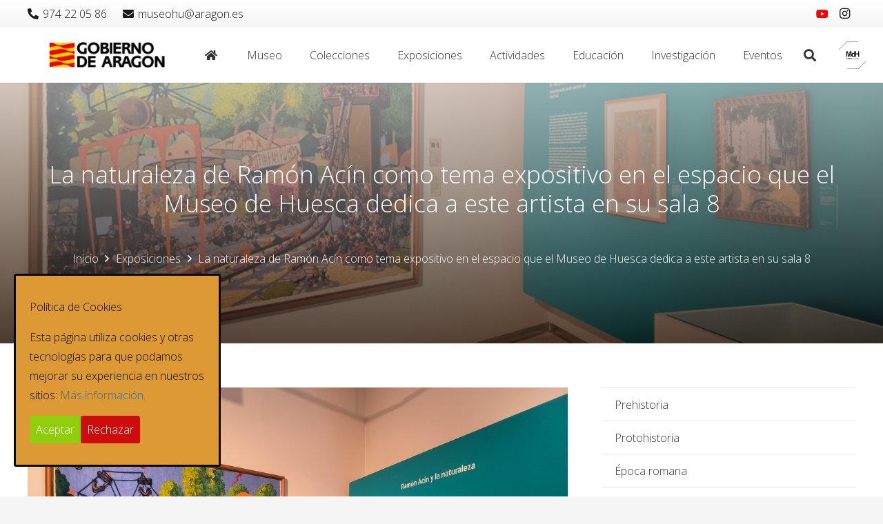

--- FILE ---
content_type: text/html; charset=UTF-8
request_url: http://museodehuesca.es/la-naturaleza-de-ramon-acin-como-tema-expositivo-en-el-espacio-que-el-museo-de-huesca-dedica-a-este-artista-en-su-sala-8/
body_size: 25930
content:
<!DOCTYPE HTML>
<html lang="es">
<head>
	<meta charset="UTF-8">
	<title>La naturaleza de Ramón Acín como tema expositivo en el espacio que el Museo de Huesca dedica a este artista en su sala 8 &#8211; Museo de Huesca</title>
<meta name='robots' content='max-image-preview:large' />
	<style>img:is([sizes="auto" i], [sizes^="auto," i]) { contain-intrinsic-size: 3000px 1500px }</style>
	<link rel='dns-prefetch' href='//fonts.googleapis.com' />
<link rel="alternate" type="application/rss+xml" title="Museo de Huesca &raquo; Feed" href="http://museodehuesca.es/feed/" />
<link rel="alternate" type="application/rss+xml" title="Museo de Huesca &raquo; Feed de los comentarios" href="http://museodehuesca.es/comments/feed/" />
<link rel="alternate" type="text/calendar" title="Museo de Huesca &raquo; iCal Feed" href="http://museodehuesca.es/eventos/?ical=1" />
<link rel="alternate" type="application/rss+xml" title="Museo de Huesca &raquo; Comentario La naturaleza de Ramón Acín como tema expositivo en el espacio que el Museo de Huesca dedica a este artista en su sala 8 del feed" href="http://museodehuesca.es/la-naturaleza-de-ramon-acin-como-tema-expositivo-en-el-espacio-que-el-museo-de-huesca-dedica-a-este-artista-en-su-sala-8/feed/" />
<link rel="canonical" href="http://museodehuesca.es/la-naturaleza-de-ramon-acin-como-tema-expositivo-en-el-espacio-que-el-museo-de-huesca-dedica-a-este-artista-en-su-sala-8" />
<meta name="viewport" content="width=device-width, initial-scale=1">
<meta name="SKYPE_TOOLBAR" content="SKYPE_TOOLBAR_PARSER_COMPATIBLE">
<meta name="theme-color" content="#f5f5f5">
<meta property="og:title" content="La naturaleza de Ramón Acín como tema expositivo en el espacio que el Museo de Huesca dedica a este artista en su sala 8 &#8211; Museo de Huesca">
<meta property="og:url" content="http://museodehuesca.es/la-naturaleza-de-ramon-acin-como-tema-expositivo-en-el-espacio-que-el-museo-de-huesca-dedica-a-este-artista-en-su-sala-8">
<meta property="og:locale" content="es_ES">
<meta property="og:site_name" content="Museo de Huesca">
<meta property="og:type" content="article">
<meta property="og:image" content="http://museodehuesca.es/wp-content/uploads/2024/04/rsz_1712663383863.jpg" itemprop="image">
<script>
window._wpemojiSettings = {"baseUrl":"https:\/\/s.w.org\/images\/core\/emoji\/16.0.1\/72x72\/","ext":".png","svgUrl":"https:\/\/s.w.org\/images\/core\/emoji\/16.0.1\/svg\/","svgExt":".svg","source":{"concatemoji":"http:\/\/museodehuesca.es\/wp-includes\/js\/wp-emoji-release.min.js?ver=6.8.3"}};
/*! This file is auto-generated */
!function(s,n){var o,i,e;function c(e){try{var t={supportTests:e,timestamp:(new Date).valueOf()};sessionStorage.setItem(o,JSON.stringify(t))}catch(e){}}function p(e,t,n){e.clearRect(0,0,e.canvas.width,e.canvas.height),e.fillText(t,0,0);var t=new Uint32Array(e.getImageData(0,0,e.canvas.width,e.canvas.height).data),a=(e.clearRect(0,0,e.canvas.width,e.canvas.height),e.fillText(n,0,0),new Uint32Array(e.getImageData(0,0,e.canvas.width,e.canvas.height).data));return t.every(function(e,t){return e===a[t]})}function u(e,t){e.clearRect(0,0,e.canvas.width,e.canvas.height),e.fillText(t,0,0);for(var n=e.getImageData(16,16,1,1),a=0;a<n.data.length;a++)if(0!==n.data[a])return!1;return!0}function f(e,t,n,a){switch(t){case"flag":return n(e,"\ud83c\udff3\ufe0f\u200d\u26a7\ufe0f","\ud83c\udff3\ufe0f\u200b\u26a7\ufe0f")?!1:!n(e,"\ud83c\udde8\ud83c\uddf6","\ud83c\udde8\u200b\ud83c\uddf6")&&!n(e,"\ud83c\udff4\udb40\udc67\udb40\udc62\udb40\udc65\udb40\udc6e\udb40\udc67\udb40\udc7f","\ud83c\udff4\u200b\udb40\udc67\u200b\udb40\udc62\u200b\udb40\udc65\u200b\udb40\udc6e\u200b\udb40\udc67\u200b\udb40\udc7f");case"emoji":return!a(e,"\ud83e\udedf")}return!1}function g(e,t,n,a){var r="undefined"!=typeof WorkerGlobalScope&&self instanceof WorkerGlobalScope?new OffscreenCanvas(300,150):s.createElement("canvas"),o=r.getContext("2d",{willReadFrequently:!0}),i=(o.textBaseline="top",o.font="600 32px Arial",{});return e.forEach(function(e){i[e]=t(o,e,n,a)}),i}function t(e){var t=s.createElement("script");t.src=e,t.defer=!0,s.head.appendChild(t)}"undefined"!=typeof Promise&&(o="wpEmojiSettingsSupports",i=["flag","emoji"],n.supports={everything:!0,everythingExceptFlag:!0},e=new Promise(function(e){s.addEventListener("DOMContentLoaded",e,{once:!0})}),new Promise(function(t){var n=function(){try{var e=JSON.parse(sessionStorage.getItem(o));if("object"==typeof e&&"number"==typeof e.timestamp&&(new Date).valueOf()<e.timestamp+604800&&"object"==typeof e.supportTests)return e.supportTests}catch(e){}return null}();if(!n){if("undefined"!=typeof Worker&&"undefined"!=typeof OffscreenCanvas&&"undefined"!=typeof URL&&URL.createObjectURL&&"undefined"!=typeof Blob)try{var e="postMessage("+g.toString()+"("+[JSON.stringify(i),f.toString(),p.toString(),u.toString()].join(",")+"));",a=new Blob([e],{type:"text/javascript"}),r=new Worker(URL.createObjectURL(a),{name:"wpTestEmojiSupports"});return void(r.onmessage=function(e){c(n=e.data),r.terminate(),t(n)})}catch(e){}c(n=g(i,f,p,u))}t(n)}).then(function(e){for(var t in e)n.supports[t]=e[t],n.supports.everything=n.supports.everything&&n.supports[t],"flag"!==t&&(n.supports.everythingExceptFlag=n.supports.everythingExceptFlag&&n.supports[t]);n.supports.everythingExceptFlag=n.supports.everythingExceptFlag&&!n.supports.flag,n.DOMReady=!1,n.readyCallback=function(){n.DOMReady=!0}}).then(function(){return e}).then(function(){var e;n.supports.everything||(n.readyCallback(),(e=n.source||{}).concatemoji?t(e.concatemoji):e.wpemoji&&e.twemoji&&(t(e.twemoji),t(e.wpemoji)))}))}((window,document),window._wpemojiSettings);
</script>
<style id='wp-emoji-styles-inline-css'>

	img.wp-smiley, img.emoji {
		display: inline !important;
		border: none !important;
		box-shadow: none !important;
		height: 1em !important;
		width: 1em !important;
		margin: 0 0.07em !important;
		vertical-align: -0.1em !important;
		background: none !important;
		padding: 0 !important;
	}
</style>
<link rel='stylesheet' id='wp-block-library-css' href='http://museodehuesca.es/wp-includes/css/dist/block-library/style.min.css?ver=6.8.3' media='all' />
<style id='classic-theme-styles-inline-css'>
/*! This file is auto-generated */
.wp-block-button__link{color:#fff;background-color:#32373c;border-radius:9999px;box-shadow:none;text-decoration:none;padding:calc(.667em + 2px) calc(1.333em + 2px);font-size:1.125em}.wp-block-file__button{background:#32373c;color:#fff;text-decoration:none}
</style>
<style id='global-styles-inline-css'>
:root{--wp--preset--aspect-ratio--square: 1;--wp--preset--aspect-ratio--4-3: 4/3;--wp--preset--aspect-ratio--3-4: 3/4;--wp--preset--aspect-ratio--3-2: 3/2;--wp--preset--aspect-ratio--2-3: 2/3;--wp--preset--aspect-ratio--16-9: 16/9;--wp--preset--aspect-ratio--9-16: 9/16;--wp--preset--color--black: #000000;--wp--preset--color--cyan-bluish-gray: #abb8c3;--wp--preset--color--white: #ffffff;--wp--preset--color--pale-pink: #f78da7;--wp--preset--color--vivid-red: #cf2e2e;--wp--preset--color--luminous-vivid-orange: #ff6900;--wp--preset--color--luminous-vivid-amber: #fcb900;--wp--preset--color--light-green-cyan: #7bdcb5;--wp--preset--color--vivid-green-cyan: #00d084;--wp--preset--color--pale-cyan-blue: #8ed1fc;--wp--preset--color--vivid-cyan-blue: #0693e3;--wp--preset--color--vivid-purple: #9b51e0;--wp--preset--gradient--vivid-cyan-blue-to-vivid-purple: linear-gradient(135deg,rgba(6,147,227,1) 0%,rgb(155,81,224) 100%);--wp--preset--gradient--light-green-cyan-to-vivid-green-cyan: linear-gradient(135deg,rgb(122,220,180) 0%,rgb(0,208,130) 100%);--wp--preset--gradient--luminous-vivid-amber-to-luminous-vivid-orange: linear-gradient(135deg,rgba(252,185,0,1) 0%,rgba(255,105,0,1) 100%);--wp--preset--gradient--luminous-vivid-orange-to-vivid-red: linear-gradient(135deg,rgba(255,105,0,1) 0%,rgb(207,46,46) 100%);--wp--preset--gradient--very-light-gray-to-cyan-bluish-gray: linear-gradient(135deg,rgb(238,238,238) 0%,rgb(169,184,195) 100%);--wp--preset--gradient--cool-to-warm-spectrum: linear-gradient(135deg,rgb(74,234,220) 0%,rgb(151,120,209) 20%,rgb(207,42,186) 40%,rgb(238,44,130) 60%,rgb(251,105,98) 80%,rgb(254,248,76) 100%);--wp--preset--gradient--blush-light-purple: linear-gradient(135deg,rgb(255,206,236) 0%,rgb(152,150,240) 100%);--wp--preset--gradient--blush-bordeaux: linear-gradient(135deg,rgb(254,205,165) 0%,rgb(254,45,45) 50%,rgb(107,0,62) 100%);--wp--preset--gradient--luminous-dusk: linear-gradient(135deg,rgb(255,203,112) 0%,rgb(199,81,192) 50%,rgb(65,88,208) 100%);--wp--preset--gradient--pale-ocean: linear-gradient(135deg,rgb(255,245,203) 0%,rgb(182,227,212) 50%,rgb(51,167,181) 100%);--wp--preset--gradient--electric-grass: linear-gradient(135deg,rgb(202,248,128) 0%,rgb(113,206,126) 100%);--wp--preset--gradient--midnight: linear-gradient(135deg,rgb(2,3,129) 0%,rgb(40,116,252) 100%);--wp--preset--font-size--small: 13px;--wp--preset--font-size--medium: 20px;--wp--preset--font-size--large: 36px;--wp--preset--font-size--x-large: 42px;--wp--preset--spacing--20: 0.44rem;--wp--preset--spacing--30: 0.67rem;--wp--preset--spacing--40: 1rem;--wp--preset--spacing--50: 1.5rem;--wp--preset--spacing--60: 2.25rem;--wp--preset--spacing--70: 3.38rem;--wp--preset--spacing--80: 5.06rem;--wp--preset--shadow--natural: 6px 6px 9px rgba(0, 0, 0, 0.2);--wp--preset--shadow--deep: 12px 12px 50px rgba(0, 0, 0, 0.4);--wp--preset--shadow--sharp: 6px 6px 0px rgba(0, 0, 0, 0.2);--wp--preset--shadow--outlined: 6px 6px 0px -3px rgba(255, 255, 255, 1), 6px 6px rgba(0, 0, 0, 1);--wp--preset--shadow--crisp: 6px 6px 0px rgba(0, 0, 0, 1);}:where(.is-layout-flex){gap: 0.5em;}:where(.is-layout-grid){gap: 0.5em;}body .is-layout-flex{display: flex;}.is-layout-flex{flex-wrap: wrap;align-items: center;}.is-layout-flex > :is(*, div){margin: 0;}body .is-layout-grid{display: grid;}.is-layout-grid > :is(*, div){margin: 0;}:where(.wp-block-columns.is-layout-flex){gap: 2em;}:where(.wp-block-columns.is-layout-grid){gap: 2em;}:where(.wp-block-post-template.is-layout-flex){gap: 1.25em;}:where(.wp-block-post-template.is-layout-grid){gap: 1.25em;}.has-black-color{color: var(--wp--preset--color--black) !important;}.has-cyan-bluish-gray-color{color: var(--wp--preset--color--cyan-bluish-gray) !important;}.has-white-color{color: var(--wp--preset--color--white) !important;}.has-pale-pink-color{color: var(--wp--preset--color--pale-pink) !important;}.has-vivid-red-color{color: var(--wp--preset--color--vivid-red) !important;}.has-luminous-vivid-orange-color{color: var(--wp--preset--color--luminous-vivid-orange) !important;}.has-luminous-vivid-amber-color{color: var(--wp--preset--color--luminous-vivid-amber) !important;}.has-light-green-cyan-color{color: var(--wp--preset--color--light-green-cyan) !important;}.has-vivid-green-cyan-color{color: var(--wp--preset--color--vivid-green-cyan) !important;}.has-pale-cyan-blue-color{color: var(--wp--preset--color--pale-cyan-blue) !important;}.has-vivid-cyan-blue-color{color: var(--wp--preset--color--vivid-cyan-blue) !important;}.has-vivid-purple-color{color: var(--wp--preset--color--vivid-purple) !important;}.has-black-background-color{background-color: var(--wp--preset--color--black) !important;}.has-cyan-bluish-gray-background-color{background-color: var(--wp--preset--color--cyan-bluish-gray) !important;}.has-white-background-color{background-color: var(--wp--preset--color--white) !important;}.has-pale-pink-background-color{background-color: var(--wp--preset--color--pale-pink) !important;}.has-vivid-red-background-color{background-color: var(--wp--preset--color--vivid-red) !important;}.has-luminous-vivid-orange-background-color{background-color: var(--wp--preset--color--luminous-vivid-orange) !important;}.has-luminous-vivid-amber-background-color{background-color: var(--wp--preset--color--luminous-vivid-amber) !important;}.has-light-green-cyan-background-color{background-color: var(--wp--preset--color--light-green-cyan) !important;}.has-vivid-green-cyan-background-color{background-color: var(--wp--preset--color--vivid-green-cyan) !important;}.has-pale-cyan-blue-background-color{background-color: var(--wp--preset--color--pale-cyan-blue) !important;}.has-vivid-cyan-blue-background-color{background-color: var(--wp--preset--color--vivid-cyan-blue) !important;}.has-vivid-purple-background-color{background-color: var(--wp--preset--color--vivid-purple) !important;}.has-black-border-color{border-color: var(--wp--preset--color--black) !important;}.has-cyan-bluish-gray-border-color{border-color: var(--wp--preset--color--cyan-bluish-gray) !important;}.has-white-border-color{border-color: var(--wp--preset--color--white) !important;}.has-pale-pink-border-color{border-color: var(--wp--preset--color--pale-pink) !important;}.has-vivid-red-border-color{border-color: var(--wp--preset--color--vivid-red) !important;}.has-luminous-vivid-orange-border-color{border-color: var(--wp--preset--color--luminous-vivid-orange) !important;}.has-luminous-vivid-amber-border-color{border-color: var(--wp--preset--color--luminous-vivid-amber) !important;}.has-light-green-cyan-border-color{border-color: var(--wp--preset--color--light-green-cyan) !important;}.has-vivid-green-cyan-border-color{border-color: var(--wp--preset--color--vivid-green-cyan) !important;}.has-pale-cyan-blue-border-color{border-color: var(--wp--preset--color--pale-cyan-blue) !important;}.has-vivid-cyan-blue-border-color{border-color: var(--wp--preset--color--vivid-cyan-blue) !important;}.has-vivid-purple-border-color{border-color: var(--wp--preset--color--vivid-purple) !important;}.has-vivid-cyan-blue-to-vivid-purple-gradient-background{background: var(--wp--preset--gradient--vivid-cyan-blue-to-vivid-purple) !important;}.has-light-green-cyan-to-vivid-green-cyan-gradient-background{background: var(--wp--preset--gradient--light-green-cyan-to-vivid-green-cyan) !important;}.has-luminous-vivid-amber-to-luminous-vivid-orange-gradient-background{background: var(--wp--preset--gradient--luminous-vivid-amber-to-luminous-vivid-orange) !important;}.has-luminous-vivid-orange-to-vivid-red-gradient-background{background: var(--wp--preset--gradient--luminous-vivid-orange-to-vivid-red) !important;}.has-very-light-gray-to-cyan-bluish-gray-gradient-background{background: var(--wp--preset--gradient--very-light-gray-to-cyan-bluish-gray) !important;}.has-cool-to-warm-spectrum-gradient-background{background: var(--wp--preset--gradient--cool-to-warm-spectrum) !important;}.has-blush-light-purple-gradient-background{background: var(--wp--preset--gradient--blush-light-purple) !important;}.has-blush-bordeaux-gradient-background{background: var(--wp--preset--gradient--blush-bordeaux) !important;}.has-luminous-dusk-gradient-background{background: var(--wp--preset--gradient--luminous-dusk) !important;}.has-pale-ocean-gradient-background{background: var(--wp--preset--gradient--pale-ocean) !important;}.has-electric-grass-gradient-background{background: var(--wp--preset--gradient--electric-grass) !important;}.has-midnight-gradient-background{background: var(--wp--preset--gradient--midnight) !important;}.has-small-font-size{font-size: var(--wp--preset--font-size--small) !important;}.has-medium-font-size{font-size: var(--wp--preset--font-size--medium) !important;}.has-large-font-size{font-size: var(--wp--preset--font-size--large) !important;}.has-x-large-font-size{font-size: var(--wp--preset--font-size--x-large) !important;}
:where(.wp-block-post-template.is-layout-flex){gap: 1.25em;}:where(.wp-block-post-template.is-layout-grid){gap: 1.25em;}
:where(.wp-block-columns.is-layout-flex){gap: 2em;}:where(.wp-block-columns.is-layout-grid){gap: 2em;}
:root :where(.wp-block-pullquote){font-size: 1.5em;line-height: 1.6;}
</style>
<link rel='stylesheet' id='titan-adminbar-styles-css' href='http://museodehuesca.es/wp-content/plugins/anti-spam/assets/css/admin-bar.css?ver=7.3.8' media='all' />
<link rel='stylesheet' id='cookie-consent-style-css' href='http://museodehuesca.es/wp-content/plugins/click-datos-lopd/assets/css/style.css?ver=6.8.3' media='all' />
<link rel='stylesheet' id='us-fonts-css' href='http://fonts.googleapis.com/css?family=Open+Sans%3A300%2C700&#038;display=swap&#038;ver=6.8.3' media='all' />
<link rel='stylesheet' id='us-style-css' href='http://museodehuesca.es/wp-content/themes/Impreza837/css/style.min.css?ver=8.37.2' media='all' />
<link rel='stylesheet' id='us-tribe-events-css' href='http://museodehuesca.es/wp-content/themes/Impreza837/common/css/plugins/tribe-events.min.css?ver=8.37.2' media='all' />
<link rel='stylesheet' id='bsf-Defaults-css' href='http://museodehuesca.es/wp-content/uploads/smile_fonts/Defaults/Defaults.css?ver=3.21.1' media='all' />
<script src="http://museodehuesca.es/wp-includes/js/jquery/jquery.min.js?ver=3.7.1" id="jquery-core-js"></script>
<script src="http://museodehuesca.es/wp-content/plugins/revslider/public/assets/js/rbtools.min.js?ver=6.6.16" async id="tp-tools-js"></script>
<script src="http://museodehuesca.es/wp-content/plugins/revslider/public/assets/js/rs6.min.js?ver=6.6.16" async id="revmin-js"></script>
<script src="http://museodehuesca.es/wp-content/plugins/google-analyticator/external-tracking.min.js?ver=6.5.7" id="ga-external-tracking-js"></script>
<script></script><link rel="https://api.w.org/" href="http://museodehuesca.es/wp-json/" /><link rel="alternate" title="JSON" type="application/json" href="http://museodehuesca.es/wp-json/wp/v2/posts/12693" /><link rel="EditURI" type="application/rsd+xml" title="RSD" href="http://museodehuesca.es/xmlrpc.php?rsd" />
<meta name="generator" content="WordPress 6.8.3" />
<link rel='shortlink' href='http://museodehuesca.es/?p=12693' />
<link rel="alternate" title="oEmbed (JSON)" type="application/json+oembed" href="http://museodehuesca.es/wp-json/oembed/1.0/embed?url=http%3A%2F%2Fmuseodehuesca.es%2Fla-naturaleza-de-ramon-acin-como-tema-expositivo-en-el-espacio-que-el-museo-de-huesca-dedica-a-este-artista-en-su-sala-8%2F" />
<link rel="alternate" title="oEmbed (XML)" type="text/xml+oembed" href="http://museodehuesca.es/wp-json/oembed/1.0/embed?url=http%3A%2F%2Fmuseodehuesca.es%2Fla-naturaleza-de-ramon-acin-como-tema-expositivo-en-el-espacio-que-el-museo-de-huesca-dedica-a-este-artista-en-su-sala-8%2F&#038;format=xml" />
<style id="cdlopd-css" type="text/css" media="screen">
				#catapult-cookie-bar {
					box-sizing: border-box;
					max-height: 0;
					opacity: 0;
					z-index: 99999;
					overflow: hidden;
					color: #0a0a0a;
					position: fixed;
					left: 20px;
					bottom: 6%;
					width: 300px;
					background-color: #dd9933;
                                        border-style: solid;
                                        border-width: px;
                                        border-color: ;
				}
				#catapult-cookie-bar a {
					color: #1e73be;
				}
				#catapult-cookie-bar .x_close span {
					background-color: ;
				}
				button#catapultCookieAceptar {
					background:#90CD0D;
					color: #fff;
					border: 0; padding: 6px 9px; border-radius: 3px;
				}
                                button#catapultCookieRechazar {
					background:#CD0D0D;
					color: #fff;
					border: 0; padding: 6px 9px; border-radius: 3px;
				}
				#catapult-cookie-bar h3 {
					color: #0a0a0a;
				}
				.has-cookie-bar #catapult-cookie-bar {
					opacity: 1;
					max-height: 999px;
					min-height: 30px;
				}</style><script type="text/javascript">
(function(url){
	if(/(?:Chrome\/26\.0\.1410\.63 Safari\/537\.31|WordfenceTestMonBot)/.test(navigator.userAgent)){ return; }
	var addEvent = function(evt, handler) {
		if (window.addEventListener) {
			document.addEventListener(evt, handler, false);
		} else if (window.attachEvent) {
			document.attachEvent('on' + evt, handler);
		}
	};
	var removeEvent = function(evt, handler) {
		if (window.removeEventListener) {
			document.removeEventListener(evt, handler, false);
		} else if (window.detachEvent) {
			document.detachEvent('on' + evt, handler);
		}
	};
	var evts = 'contextmenu dblclick drag dragend dragenter dragleave dragover dragstart drop keydown keypress keyup mousedown mousemove mouseout mouseover mouseup mousewheel scroll'.split(' ');
	var logHuman = function() {
		if (window.wfLogHumanRan) { return; }
		window.wfLogHumanRan = true;
		var wfscr = document.createElement('script');
		wfscr.type = 'text/javascript';
		wfscr.async = true;
		wfscr.src = url + '&r=' + Math.random();
		(document.getElementsByTagName('head')[0]||document.getElementsByTagName('body')[0]).appendChild(wfscr);
		for (var i = 0; i < evts.length; i++) {
			removeEvent(evts[i], logHuman);
		}
	};
	for (var i = 0; i < evts.length; i++) {
		addEvent(evts[i], logHuman);
	}
})('//museodehuesca.es/?wordfence_lh=1&hid=5E04EAD45A6F92DC066DD17CDEDC06B0');
</script><meta name="tec-api-version" content="v1"><meta name="tec-api-origin" content="http://museodehuesca.es"><link rel="alternate" href="http://museodehuesca.es/wp-json/tribe/events/v1/" />		<script id="us_add_no_touch">
			if ( ! /Android|webOS|iPhone|iPad|iPod|BlackBerry|IEMobile|Opera Mini/i.test( navigator.userAgent ) ) {
				document.documentElement.classList.add( "no-touch" );
			}
		</script>
				<script id="us_color_scheme_switch_class">
			if ( document.cookie.includes( "us_color_scheme_switch_is_on=true" ) ) {
				document.documentElement.classList.add( "us-color-scheme-on" );
			}
		</script>
		<meta name="generator" content="Powered by WPBakery Page Builder - drag and drop page builder for WordPress."/>
<meta name="generator" content="Powered by Slider Revolution 6.6.16 - responsive, Mobile-Friendly Slider Plugin for WordPress with comfortable drag and drop interface." />
<link rel="icon" href="http://museodehuesca.es/wp-content/uploads/2020/07/MdH-basico-octogono-NEGRO-MASA-114x114.png" sizes="32x32" />
<link rel="icon" href="http://museodehuesca.es/wp-content/uploads/2020/07/MdH-basico-octogono-NEGRO-MASA-199x200.png" sizes="192x192" />
<link rel="apple-touch-icon" href="http://museodehuesca.es/wp-content/uploads/2020/07/MdH-basico-octogono-NEGRO-MASA-190x190.png" />
<meta name="msapplication-TileImage" content="http://museodehuesca.es/wp-content/uploads/2020/07/MdH-basico-octogono-NEGRO-MASA-300x300.png" />
<!-- Google Analytics Tracking by Google Analyticator 6.5.7 -->
<script type="text/javascript">
    var analyticsFileTypes = [];
    var analyticsSnippet = 'disabled';
    var analyticsEventTracking = 'enabled';
</script>
<script type="text/javascript">
	(function(i,s,o,g,r,a,m){i['GoogleAnalyticsObject']=r;i[r]=i[r]||function(){
	(i[r].q=i[r].q||[]).push(arguments)},i[r].l=1*new Date();a=s.createElement(o),
	m=s.getElementsByTagName(o)[0];a.async=1;a.src=g;m.parentNode.insertBefore(a,m)
	})(window,document,'script','//www.google-analytics.com/analytics.js','ga');
	ga('create', 'UA-59918464-1', 'auto');
 
	ga('send', 'pageview');
</script>
<script>function setREVStartSize(e){
			//window.requestAnimationFrame(function() {
				window.RSIW = window.RSIW===undefined ? window.innerWidth : window.RSIW;
				window.RSIH = window.RSIH===undefined ? window.innerHeight : window.RSIH;
				try {
					var pw = document.getElementById(e.c).parentNode.offsetWidth,
						newh;
					pw = pw===0 || isNaN(pw) || (e.l=="fullwidth" || e.layout=="fullwidth") ? window.RSIW : pw;
					e.tabw = e.tabw===undefined ? 0 : parseInt(e.tabw);
					e.thumbw = e.thumbw===undefined ? 0 : parseInt(e.thumbw);
					e.tabh = e.tabh===undefined ? 0 : parseInt(e.tabh);
					e.thumbh = e.thumbh===undefined ? 0 : parseInt(e.thumbh);
					e.tabhide = e.tabhide===undefined ? 0 : parseInt(e.tabhide);
					e.thumbhide = e.thumbhide===undefined ? 0 : parseInt(e.thumbhide);
					e.mh = e.mh===undefined || e.mh=="" || e.mh==="auto" ? 0 : parseInt(e.mh,0);
					if(e.layout==="fullscreen" || e.l==="fullscreen")
						newh = Math.max(e.mh,window.RSIH);
					else{
						e.gw = Array.isArray(e.gw) ? e.gw : [e.gw];
						for (var i in e.rl) if (e.gw[i]===undefined || e.gw[i]===0) e.gw[i] = e.gw[i-1];
						e.gh = e.el===undefined || e.el==="" || (Array.isArray(e.el) && e.el.length==0)? e.gh : e.el;
						e.gh = Array.isArray(e.gh) ? e.gh : [e.gh];
						for (var i in e.rl) if (e.gh[i]===undefined || e.gh[i]===0) e.gh[i] = e.gh[i-1];
											
						var nl = new Array(e.rl.length),
							ix = 0,
							sl;
						e.tabw = e.tabhide>=pw ? 0 : e.tabw;
						e.thumbw = e.thumbhide>=pw ? 0 : e.thumbw;
						e.tabh = e.tabhide>=pw ? 0 : e.tabh;
						e.thumbh = e.thumbhide>=pw ? 0 : e.thumbh;
						for (var i in e.rl) nl[i] = e.rl[i]<window.RSIW ? 0 : e.rl[i];
						sl = nl[0];
						for (var i in nl) if (sl>nl[i] && nl[i]>0) { sl = nl[i]; ix=i;}
						var m = pw>(e.gw[ix]+e.tabw+e.thumbw) ? 1 : (pw-(e.tabw+e.thumbw)) / (e.gw[ix]);
						newh =  (e.gh[ix] * m) + (e.tabh + e.thumbh);
					}
					var el = document.getElementById(e.c);
					if (el!==null && el) el.style.height = newh+"px";
					el = document.getElementById(e.c+"_wrapper");
					if (el!==null && el) {
						el.style.height = newh+"px";
						el.style.display = "block";
					}
				} catch(e){
					console.log("Failure at Presize of Slider:" + e)
				}
			//});
		  };</script>
<link rel="alternate" type="application/rss+xml" title="RSS" href="http://museodehuesca.es/rsslatest.xml" /><noscript><style> .wpb_animate_when_almost_visible { opacity: 1; }</style></noscript>		<style id="us-icon-fonts">@font-face{font-display:block;font-style:normal;font-family:"fontawesome";font-weight:900;src:url("http://museodehuesca.es/wp-content/themes/Impreza837/fonts/fa-solid-900.woff2?ver=8.37.2") format("woff2")}.fas{font-family:"fontawesome";font-weight:900}@font-face{font-display:block;font-style:normal;font-family:"fontawesome";font-weight:400;src:url("http://museodehuesca.es/wp-content/themes/Impreza837/fonts/fa-regular-400.woff2?ver=8.37.2") format("woff2")}.far{font-family:"fontawesome";font-weight:400}@font-face{font-display:block;font-style:normal;font-family:"fontawesome";font-weight:300;src:url("http://museodehuesca.es/wp-content/themes/Impreza837/fonts/fa-light-300.woff2?ver=8.37.2") format("woff2")}.fal{font-family:"fontawesome";font-weight:300}@font-face{font-display:block;font-style:normal;font-family:"Font Awesome 5 Duotone";font-weight:900;src:url("http://museodehuesca.es/wp-content/themes/Impreza837/fonts/fa-duotone-900.woff2?ver=8.37.2") format("woff2")}.fad{font-family:"Font Awesome 5 Duotone";font-weight:900}.fad{position:relative}.fad:before{position:absolute}.fad:after{opacity:0.4}@font-face{font-display:block;font-style:normal;font-family:"Font Awesome 5 Brands";font-weight:400;src:url("http://museodehuesca.es/wp-content/themes/Impreza837/fonts/fa-brands-400.woff2?ver=8.37.2") format("woff2")}.fab{font-family:"Font Awesome 5 Brands";font-weight:400}@font-face{font-display:block;font-style:normal;font-family:"Material Icons";font-weight:400;src:url("http://museodehuesca.es/wp-content/themes/Impreza837/fonts/material-icons.woff2?ver=8.37.2") format("woff2")}.material-icons{font-family:"Material Icons";font-weight:400}</style>
				<style id="us-theme-options-css">:root{--color-header-middle-bg:#fff;--color-header-middle-bg-grad:#fff;--color-header-middle-text:#333;--color-header-middle-text-hover:#e95095;--color-header-transparent-bg:transparent;--color-header-transparent-bg-grad:transparent;--color-header-transparent-text:#fff;--color-header-transparent-text-hover:#fff;--color-chrome-toolbar:#f5f5f5;--color-header-top-bg:#f5f5f5;--color-header-top-bg-grad:linear-gradient(0deg,#f5f5f5,#fff);--color-header-top-text:#333;--color-header-top-text-hover:#e95095;--color-header-top-transparent-bg:rgba(0,0,0,0.2);--color-header-top-transparent-bg-grad:rgba(0,0,0,0.2);--color-header-top-transparent-text:rgba(255,255,255,0.66);--color-header-top-transparent-text-hover:#fff;--color-content-bg:#fff;--color-content-bg-grad:#fff;--color-content-bg-alt:#f5f5f5;--color-content-bg-alt-grad:#f5f5f5;--color-content-border:#e8e8e8;--color-content-heading:#1a1a1a;--color-content-heading-grad:#1a1a1a;--color-content-text:#333;--color-content-link:#e95095;--color-content-link-hover:#7049ba;--color-content-primary:#e95095;--color-content-primary-grad:linear-gradient(135deg,#e95095,#7049ba);--color-content-secondary:#7049ba;--color-content-secondary-grad:linear-gradient(135deg,#7049ba,#e95095);--color-content-faded:#999;--color-content-overlay:rgba(0,0,0,0.75);--color-content-overlay-grad:rgba(0,0,0,0.75);--color-alt-content-bg:#f5f5f5;--color-alt-content-bg-grad:#f5f5f5;--color-alt-content-bg-alt:#fff;--color-alt-content-bg-alt-grad:#fff;--color-alt-content-border:#ddd;--color-alt-content-heading:#1a1a1a;--color-alt-content-heading-grad:#1a1a1a;--color-alt-content-text:#333;--color-alt-content-link:#e95095;--color-alt-content-link-hover:#7049ba;--color-alt-content-primary:#e95095;--color-alt-content-primary-grad:linear-gradient(135deg,#e95095,#7049ba);--color-alt-content-secondary:#7049ba;--color-alt-content-secondary-grad:linear-gradient(135deg,#7049ba,#e95095);--color-alt-content-faded:#999;--color-alt-content-overlay:#e95095;--color-alt-content-overlay-grad:linear-gradient(135deg,#e95095,rgba(233,80,149,0.75));--color-footer-bg:#222;--color-footer-bg-grad:#222;--color-footer-bg-alt:#1a1a1a;--color-footer-bg-alt-grad:#1a1a1a;--color-footer-border:#333;--color-footer-heading:#fff;--color-footer-heading-grad:#fff;--color-footer-text:#999;--color-footer-link:#ccc;--color-footer-link-hover:#e95095;--color-subfooter-bg:#1a1a1a;--color-subfooter-bg-grad:#1a1a1a;--color-subfooter-bg-alt:#222;--color-subfooter-bg-alt-grad:#222;--color-subfooter-border:#282828;--color-subfooter-heading:#e3e7f0;--color-subfooter-heading-grad:#e3e7f0;--color-subfooter-text:#bbb;--color-subfooter-link:#fff;--color-subfooter-link-hover:#e95095;--color-content-primary-faded:rgba(233,80,149,0.15);--box-shadow:0 5px 15px rgba(0,0,0,.15);--box-shadow-up:0 -5px 15px rgba(0,0,0,.15);--site-canvas-width:1600px;--site-content-width:1220px;--site-sidebar-width:25%;--text-block-margin-bottom:1.5rem;--focus-outline-width:2px}.w-counter.color_primary .w-counter-value,.w-iconbox.color_primary.style_default .w-iconbox-icon i:not(.fad){background:var(--color-content-primary-grad);-webkit-background-clip:text;color:transparent}.w-counter.color_secondary .w-counter-value,.w-iconbox.color_secondary.style_default .w-iconbox-icon i:not(.fad){background:var(--color-content-secondary-grad);-webkit-background-clip:text;color:transparent}.has-content-primary-color{color:var(--color-content-primary)}.has-content-primary-background-color{background:var(--color-content-primary-grad)}.has-content-secondary-color{color:var(--color-content-secondary)}.has-content-secondary-background-color{background:var(--color-content-secondary-grad)}.has-content-heading-color{color:var(--color-content-heading)}.has-content-heading-background-color{background:var(--color-content-heading-grad)}.has-content-text-color{color:var(--color-content-text)}.has-content-text-background-color{background:var(--color-content-text-grad)}.has-content-faded-color{color:var(--color-content-faded)}.has-content-faded-background-color{background:var(--color-content-faded-grad)}.has-content-border-color{color:var(--color-content-border)}.has-content-border-background-color{background:var(--color-content-border-grad)}.has-content-bg-alt-color{color:var(--color-content-bg-alt)}.has-content-bg-alt-background-color{background:var(--color-content-bg-alt-grad)}.has-content-bg-color{color:var(--color-content-bg)}.has-content-bg-background-color{background:var(--color-content-bg-grad)}:root{--font-family:"Open Sans";--font-size:16px;--line-height:28px;--font-weight:300;--bold-font-weight:700;--h1-font-family:inherit;--h1-font-size:35px;--h1-line-height:1.2;--h1-font-weight:300;--h1-bold-font-weight:700;--h1-text-transform:none;--h1-font-style:normal;--h1-letter-spacing:0;--h1-margin-bottom:1.5rem;--h2-font-family:var(--h1-font-family);--h2-font-size:32;--h2-line-height:1.2;--h2-font-weight:var(--h1-font-weight);--h2-bold-font-weight:var(--h1-bold-font-weight);--h2-text-transform:var(--h1-text-transform);--h2-font-style:var(--h1-font-style);--h2-letter-spacing:0;--h2-margin-bottom:1.5rem;--h3-font-family:var(--h1-font-family);--h3-font-size:26;--h3-line-height:1.2;--h3-font-weight:var(--h1-font-weight);--h3-bold-font-weight:var(--h1-bold-font-weight);--h3-text-transform:var(--h1-text-transform);--h3-font-style:var(--h1-font-style);--h3-letter-spacing:0;--h3-margin-bottom:1.5rem;--h4-font-family:var(--h1-font-family);--h4-font-size:22;--h4-line-height:1.2;--h4-font-weight:var(--h1-font-weight);--h4-bold-font-weight:var(--h1-bold-font-weight);--h4-text-transform:var(--h1-text-transform);--h4-font-style:var(--h1-font-style);--h4-letter-spacing:0;--h4-margin-bottom:1.5rem;--h5-font-family:var(--h1-font-family);--h5-font-size:20;--h5-line-height:1.2;--h5-font-weight:var(--h1-font-weight);--h5-bold-font-weight:var(--h1-bold-font-weight);--h5-text-transform:var(--h1-text-transform);--h5-font-style:var(--h1-font-style);--h5-letter-spacing:0;--h5-margin-bottom:1.5rem;--h6-font-family:var(--h1-font-family);--h6-font-size:18;--h6-line-height:1.2;--h6-font-weight:var(--h1-font-weight);--h6-bold-font-weight:var(--h1-bold-font-weight);--h6-text-transform:var(--h1-text-transform);--h6-font-style:var(--h1-font-style);--h6-letter-spacing:0;--h6-margin-bottom:1.5rem}@media (max-width:600px){:root{--h1-font-size:30;--h2-font-size:26;--h3-font-size:22;--h4-font-size:20;--h5-font-size:18;--h6-font-size:16}}h1{font-family:var(--h1-font-family,inherit);font-weight:var(--h1-font-weight,inherit);font-size:var(--h1-font-size,inherit);font-style:var(--h1-font-style,inherit);line-height:var(--h1-line-height,1.4);letter-spacing:var(--h1-letter-spacing,inherit);text-transform:var(--h1-text-transform,inherit);margin-bottom:var(--h1-margin-bottom,1.5rem)}h1>strong{font-weight:var(--h1-bold-font-weight,bold)}h2{font-family:var(--h2-font-family,inherit);font-weight:var(--h2-font-weight,inherit);font-size:var(--h2-font-size,inherit);font-style:var(--h2-font-style,inherit);line-height:var(--h2-line-height,1.4);letter-spacing:var(--h2-letter-spacing,inherit);text-transform:var(--h2-text-transform,inherit);margin-bottom:var(--h2-margin-bottom,1.5rem)}h2>strong{font-weight:var(--h2-bold-font-weight,bold)}h3{font-family:var(--h3-font-family,inherit);font-weight:var(--h3-font-weight,inherit);font-size:var(--h3-font-size,inherit);font-style:var(--h3-font-style,inherit);line-height:var(--h3-line-height,1.4);letter-spacing:var(--h3-letter-spacing,inherit);text-transform:var(--h3-text-transform,inherit);margin-bottom:var(--h3-margin-bottom,1.5rem)}h3>strong{font-weight:var(--h3-bold-font-weight,bold)}h4{font-family:var(--h4-font-family,inherit);font-weight:var(--h4-font-weight,inherit);font-size:var(--h4-font-size,inherit);font-style:var(--h4-font-style,inherit);line-height:var(--h4-line-height,1.4);letter-spacing:var(--h4-letter-spacing,inherit);text-transform:var(--h4-text-transform,inherit);margin-bottom:var(--h4-margin-bottom,1.5rem)}h4>strong{font-weight:var(--h4-bold-font-weight,bold)}h5{font-family:var(--h5-font-family,inherit);font-weight:var(--h5-font-weight,inherit);font-size:var(--h5-font-size,inherit);font-style:var(--h5-font-style,inherit);line-height:var(--h5-line-height,1.4);letter-spacing:var(--h5-letter-spacing,inherit);text-transform:var(--h5-text-transform,inherit);margin-bottom:var(--h5-margin-bottom,1.5rem)}h5>strong{font-weight:var(--h5-bold-font-weight,bold)}h6{font-family:var(--h6-font-family,inherit);font-weight:var(--h6-font-weight,inherit);font-size:var(--h6-font-size,inherit);font-style:var(--h6-font-style,inherit);line-height:var(--h6-line-height,1.4);letter-spacing:var(--h6-letter-spacing,inherit);text-transform:var(--h6-text-transform,inherit);margin-bottom:var(--h6-margin-bottom,1.5rem)}h6>strong{font-weight:var(--h6-bold-font-weight,bold)}body{background:var(--color-content-bg-alt)}@media (max-width:1300px){.l-main .aligncenter{max-width:calc(100vw - 5rem)}}@media (min-width:1381px){body.usb_preview .hide_on_default{opacity:0.25!important}.vc_hidden-lg,body:not(.usb_preview) .hide_on_default{display:none!important}.default_align_left{text-align:left;justify-content:flex-start}.default_align_right{text-align:right;justify-content:flex-end}.default_align_center{text-align:center;justify-content:center}.w-hwrapper.default_align_center>*{margin-left:calc( var(--hwrapper-gap,1.2rem) / 2 );margin-right:calc( var(--hwrapper-gap,1.2rem) / 2 )}.default_align_justify{justify-content:space-between}.w-hwrapper>.default_align_justify,.default_align_justify>.w-btn{width:100%}*:not(.w-hwrapper)>.w-btn-wrapper:not([class*="default_align_none"]):not(.align_none){display:block;margin-inline-end:0}}@media (min-width:1025px) and (max-width:1380px){body.usb_preview .hide_on_laptops{opacity:0.25!important}.vc_hidden-md,body:not(.usb_preview) .hide_on_laptops{display:none!important}.laptops_align_left{text-align:left;justify-content:flex-start}.laptops_align_right{text-align:right;justify-content:flex-end}.laptops_align_center{text-align:center;justify-content:center}.w-hwrapper.laptops_align_center>*{margin-left:calc( var(--hwrapper-gap,1.2rem) / 2 );margin-right:calc( var(--hwrapper-gap,1.2rem) / 2 )}.laptops_align_justify{justify-content:space-between}.w-hwrapper>.laptops_align_justify,.laptops_align_justify>.w-btn{width:100%}*:not(.w-hwrapper)>.w-btn-wrapper:not([class*="laptops_align_none"]):not(.align_none){display:block;margin-inline-end:0}.g-cols.via_grid[style*="--laptops-columns-gap"]{gap:var(--laptops-columns-gap,3rem)}}@media (min-width:601px) and (max-width:1024px){body.usb_preview .hide_on_tablets{opacity:0.25!important}.vc_hidden-sm,body:not(.usb_preview) .hide_on_tablets{display:none!important}.tablets_align_left{text-align:left;justify-content:flex-start}.tablets_align_right{text-align:right;justify-content:flex-end}.tablets_align_center{text-align:center;justify-content:center}.w-hwrapper.tablets_align_center>*{margin-left:calc( var(--hwrapper-gap,1.2rem) / 2 );margin-right:calc( var(--hwrapper-gap,1.2rem) / 2 )}.tablets_align_justify{justify-content:space-between}.w-hwrapper>.tablets_align_justify,.tablets_align_justify>.w-btn{width:100%}*:not(.w-hwrapper)>.w-btn-wrapper:not([class*="tablets_align_none"]):not(.align_none){display:block;margin-inline-end:0}.g-cols.via_grid[style*="--tablets-columns-gap"]{gap:var(--tablets-columns-gap,3rem)}}@media (max-width:600px){body.usb_preview .hide_on_mobiles{opacity:0.25!important}.vc_hidden-xs,body:not(.usb_preview) .hide_on_mobiles{display:none!important}.mobiles_align_left{text-align:left;justify-content:flex-start}.mobiles_align_right{text-align:right;justify-content:flex-end}.mobiles_align_center{text-align:center;justify-content:center}.w-hwrapper.mobiles_align_center>*{margin-left:calc( var(--hwrapper-gap,1.2rem) / 2 );margin-right:calc( var(--hwrapper-gap,1.2rem) / 2 )}.mobiles_align_justify{justify-content:space-between}.w-hwrapper>.mobiles_align_justify,.mobiles_align_justify>.w-btn{width:100%}.w-hwrapper.stack_on_mobiles{display:block}.w-hwrapper.stack_on_mobiles>:not(script){display:block;margin:0 0 var(--hwrapper-gap,1.2rem)}.w-hwrapper.stack_on_mobiles>:last-child{margin-bottom:0}*:not(.w-hwrapper)>.w-btn-wrapper:not([class*="mobiles_align_none"]):not(.align_none){display:block;margin-inline-end:0}.g-cols.via_grid[style*="--mobiles-columns-gap"]{gap:var(--mobiles-columns-gap,1.5rem)}}@media (max-width:600px){.g-cols.type_default>div[class*="vc_col-xs-"]{margin-top:1rem;margin-bottom:1rem}.g-cols>div:not([class*="vc_col-xs-"]){width:100%;margin:0 0 1.5rem}.g-cols.reversed>div:last-of-type{order:-1}.g-cols.type_boxes>div,.g-cols.reversed>div:first-child,.g-cols:not(.reversed)>div:last-child,.g-cols>div.has_bg_color{margin-bottom:0}.vc_col-xs-1{width:8.3333%}.vc_col-xs-2{width:16.6666%}.vc_col-xs-1\/5{width:20%}.vc_col-xs-3{width:25%}.vc_col-xs-4{width:33.3333%}.vc_col-xs-2\/5{width:40%}.vc_col-xs-5{width:41.6666%}.vc_col-xs-6{width:50%}.vc_col-xs-7{width:58.3333%}.vc_col-xs-3\/5{width:60%}.vc_col-xs-8{width:66.6666%}.vc_col-xs-9{width:75%}.vc_col-xs-4\/5{width:80%}.vc_col-xs-10{width:83.3333%}.vc_col-xs-11{width:91.6666%}.vc_col-xs-12{width:100%}.vc_col-xs-offset-0{margin-left:0}.vc_col-xs-offset-1{margin-left:8.3333%}.vc_col-xs-offset-2{margin-left:16.6666%}.vc_col-xs-offset-1\/5{margin-left:20%}.vc_col-xs-offset-3{margin-left:25%}.vc_col-xs-offset-4{margin-left:33.3333%}.vc_col-xs-offset-2\/5{margin-left:40%}.vc_col-xs-offset-5{margin-left:41.6666%}.vc_col-xs-offset-6{margin-left:50%}.vc_col-xs-offset-7{margin-left:58.3333%}.vc_col-xs-offset-3\/5{margin-left:60%}.vc_col-xs-offset-8{margin-left:66.6666%}.vc_col-xs-offset-9{margin-left:75%}.vc_col-xs-offset-4\/5{margin-left:80%}.vc_col-xs-offset-10{margin-left:83.3333%}.vc_col-xs-offset-11{margin-left:91.6666%}.vc_col-xs-offset-12{margin-left:100%}}@media (min-width:601px){.vc_col-sm-1{width:8.3333%}.vc_col-sm-2{width:16.6666%}.vc_col-sm-1\/5{width:20%}.vc_col-sm-3{width:25%}.vc_col-sm-4{width:33.3333%}.vc_col-sm-2\/5{width:40%}.vc_col-sm-5{width:41.6666%}.vc_col-sm-6{width:50%}.vc_col-sm-7{width:58.3333%}.vc_col-sm-3\/5{width:60%}.vc_col-sm-8{width:66.6666%}.vc_col-sm-9{width:75%}.vc_col-sm-4\/5{width:80%}.vc_col-sm-10{width:83.3333%}.vc_col-sm-11{width:91.6666%}.vc_col-sm-12{width:100%}.vc_col-sm-offset-0{margin-left:0}.vc_col-sm-offset-1{margin-left:8.3333%}.vc_col-sm-offset-2{margin-left:16.6666%}.vc_col-sm-offset-1\/5{margin-left:20%}.vc_col-sm-offset-3{margin-left:25%}.vc_col-sm-offset-4{margin-left:33.3333%}.vc_col-sm-offset-2\/5{margin-left:40%}.vc_col-sm-offset-5{margin-left:41.6666%}.vc_col-sm-offset-6{margin-left:50%}.vc_col-sm-offset-7{margin-left:58.3333%}.vc_col-sm-offset-3\/5{margin-left:60%}.vc_col-sm-offset-8{margin-left:66.6666%}.vc_col-sm-offset-9{margin-left:75%}.vc_col-sm-offset-4\/5{margin-left:80%}.vc_col-sm-offset-10{margin-left:83.3333%}.vc_col-sm-offset-11{margin-left:91.6666%}.vc_col-sm-offset-12{margin-left:100%}}@media (min-width:1025px){.vc_col-md-1{width:8.3333%}.vc_col-md-2{width:16.6666%}.vc_col-md-1\/5{width:20%}.vc_col-md-3{width:25%}.vc_col-md-4{width:33.3333%}.vc_col-md-2\/5{width:40%}.vc_col-md-5{width:41.6666%}.vc_col-md-6{width:50%}.vc_col-md-7{width:58.3333%}.vc_col-md-3\/5{width:60%}.vc_col-md-8{width:66.6666%}.vc_col-md-9{width:75%}.vc_col-md-4\/5{width:80%}.vc_col-md-10{width:83.3333%}.vc_col-md-11{width:91.6666%}.vc_col-md-12{width:100%}.vc_col-md-offset-0{margin-left:0}.vc_col-md-offset-1{margin-left:8.3333%}.vc_col-md-offset-2{margin-left:16.6666%}.vc_col-md-offset-1\/5{margin-left:20%}.vc_col-md-offset-3{margin-left:25%}.vc_col-md-offset-4{margin-left:33.3333%}.vc_col-md-offset-2\/5{margin-left:40%}.vc_col-md-offset-5{margin-left:41.6666%}.vc_col-md-offset-6{margin-left:50%}.vc_col-md-offset-7{margin-left:58.3333%}.vc_col-md-offset-3\/5{margin-left:60%}.vc_col-md-offset-8{margin-left:66.6666%}.vc_col-md-offset-9{margin-left:75%}.vc_col-md-offset-4\/5{margin-left:80%}.vc_col-md-offset-10{margin-left:83.3333%}.vc_col-md-offset-11{margin-left:91.6666%}.vc_col-md-offset-12{margin-left:100%}}@media (min-width:1381px){.vc_col-lg-1{width:8.3333%}.vc_col-lg-2{width:16.6666%}.vc_col-lg-1\/5{width:20%}.vc_col-lg-3{width:25%}.vc_col-lg-4{width:33.3333%}.vc_col-lg-2\/5{width:40%}.vc_col-lg-5{width:41.6666%}.vc_col-lg-6{width:50%}.vc_col-lg-7{width:58.3333%}.vc_col-lg-3\/5{width:60%}.vc_col-lg-8{width:66.6666%}.vc_col-lg-9{width:75%}.vc_col-lg-4\/5{width:80%}.vc_col-lg-10{width:83.3333%}.vc_col-lg-11{width:91.6666%}.vc_col-lg-12{width:100%}.vc_col-lg-offset-0{margin-left:0}.vc_col-lg-offset-1{margin-left:8.3333%}.vc_col-lg-offset-2{margin-left:16.6666%}.vc_col-lg-offset-1\/5{margin-left:20%}.vc_col-lg-offset-3{margin-left:25%}.vc_col-lg-offset-4{margin-left:33.3333%}.vc_col-lg-offset-2\/5{margin-left:40%}.vc_col-lg-offset-5{margin-left:41.6666%}.vc_col-lg-offset-6{margin-left:50%}.vc_col-lg-offset-7{margin-left:58.3333%}.vc_col-lg-offset-3\/5{margin-left:60%}.vc_col-lg-offset-8{margin-left:66.6666%}.vc_col-lg-offset-9{margin-left:75%}.vc_col-lg-offset-4\/5{margin-left:80%}.vc_col-lg-offset-10{margin-left:83.3333%}.vc_col-lg-offset-11{margin-left:91.6666%}.vc_col-lg-offset-12{margin-left:100%}}@media (min-width:601px) and (max-width:1024px){.g-cols.via_flex.type_default>div[class*="vc_col-md-"],.g-cols.via_flex.type_default>div[class*="vc_col-lg-"]{margin-top:1rem;margin-bottom:1rem}}@media (min-width:1025px) and (max-width:1380px){.g-cols.via_flex.type_default>div[class*="vc_col-lg-"]{margin-top:1rem;margin-bottom:1rem}}@media (max-width:767px){.l-canvas{overflow:hidden}.g-cols.stacking_default.reversed>div:last-of-type{order:-1}.g-cols.stacking_default.via_flex>div:not([class*="vc_col-xs"]){width:100%;margin:0 0 1.5rem}.g-cols.stacking_default.via_grid.mobiles-cols_1{grid-template-columns:100%}.g-cols.stacking_default.via_flex.type_boxes>div,.g-cols.stacking_default.via_flex.reversed>div:first-child,.g-cols.stacking_default.via_flex:not(.reversed)>div:last-child,.g-cols.stacking_default.via_flex>div.has_bg_color{margin-bottom:0}.g-cols.stacking_default.via_flex.type_default>.wpb_column.stretched{margin-left:-1rem;margin-right:-1rem}.g-cols.stacking_default.via_grid.mobiles-cols_1>.wpb_column.stretched,.g-cols.stacking_default.via_flex.type_boxes>.wpb_column.stretched{margin-left:-2.5rem;margin-right:-2.5rem;width:auto}.vc_column-inner.type_sticky>.wpb_wrapper,.vc_column_container.type_sticky>.vc_column-inner{top:0!important}}@media (min-width:768px){body:not(.rtl) .l-section.for_sidebar.at_left>div>.l-sidebar,.rtl .l-section.for_sidebar.at_right>div>.l-sidebar{order:-1}.vc_column_container.type_sticky>.vc_column-inner,.vc_column-inner.type_sticky>.wpb_wrapper{position:-webkit-sticky;position:sticky}.l-section.type_sticky{position:-webkit-sticky;position:sticky;top:0;z-index:11;transition:top 0.3s cubic-bezier(.78,.13,.15,.86) 0.1s}.header_hor .l-header.post_fixed.sticky_auto_hide{z-index:12}.admin-bar .l-section.type_sticky{top:32px}.l-section.type_sticky>.l-section-h{transition:padding-top 0.3s}.header_hor .l-header.pos_fixed:not(.down)~.l-main .l-section.type_sticky:not(:first-of-type){top:var(--header-sticky-height)}.admin-bar.header_hor .l-header.pos_fixed:not(.down)~.l-main .l-section.type_sticky:not(:first-of-type){top:calc( var(--header-sticky-height) + 32px )}.header_hor .l-header.pos_fixed.sticky:not(.down)~.l-main .l-section.type_sticky:first-of-type>.l-section-h{padding-top:var(--header-sticky-height)}.header_hor.headerinpos_bottom .l-header.pos_fixed.sticky:not(.down)~.l-main .l-section.type_sticky:first-of-type>.l-section-h{padding-bottom:var(--header-sticky-height)!important}}@media screen and (min-width:1300px){.g-cols.via_flex.type_default>.wpb_column.stretched:first-of-type{margin-inline-start:min( calc( var(--site-content-width) / 2 + 0px / 2 + 1.5rem - 50vw),-1rem )}.g-cols.via_flex.type_default>.wpb_column.stretched:last-of-type{margin-inline-end:min( calc( var(--site-content-width) / 2 + 0px / 2 + 1.5rem - 50vw),-1rem )}.l-main .alignfull, .w-separator.width_screen,.g-cols.via_grid>.wpb_column.stretched:first-of-type,.g-cols.via_flex.type_boxes>.wpb_column.stretched:first-of-type{margin-inline-start:min( calc( var(--site-content-width) / 2 + 0px / 2 - 50vw ),-2.5rem )}.l-main .alignfull, .w-separator.width_screen,.g-cols.via_grid>.wpb_column.stretched:last-of-type,.g-cols.via_flex.type_boxes>.wpb_column.stretched:last-of-type{margin-inline-end:min( calc( var(--site-content-width) / 2 + 0px / 2 - 50vw ),-2.5rem )}}@media (max-width:600px){.w-form-row.for_submit[style*=btn-size-mobiles] .w-btn{font-size:var(--btn-size-mobiles)!important}}:focus-visible,input[type=checkbox]:focus-visible + i,input[type=checkbox]:focus-visible~.w-color-switch-box,.w-nav-arrow:focus-visible::before,.woocommerce-mini-cart-item:has(:focus-visible){outline-width:var(--focus-outline-width,2px );outline-style:solid;outline-offset:2px;outline-color:var(--color-content-primary)}.w-toplink,.w-header-show{background:rgba(0,0,0,0.3)}.no-touch .w-toplink.active:hover,.no-touch .w-header-show:hover{background:var(--color-content-primary-grad)}button[type=submit],input[type=submit]{transition:none}button[type=submit]:not(.w-btn),input[type=submit]:not(.w-btn),.us-nav-style_1>*,.navstyle_1>.owl-nav button,.us-btn-style_1{font-family:var(--font-family);font-size:18px;line-height:1.2!important;font-weight:300;font-style:normal;text-transform:none;letter-spacing:0em;border-radius:0.3em;padding:0.8em 1.8em;background:linear-gradient(135deg,#ffffff,#e6e6e6);border-color:#ababab;color:#000000!important;box-shadow:0 0.1em 0.2em 0 rgba(0,0,0,0.2)}button[type=submit]:not(.w-btn):before,input[type=submit]:not(.w-btn),.us-nav-style_1>*:before,.navstyle_1>.owl-nav button:before,.us-btn-style_1:before{border-width:1px}.no-touch button[type=submit]:not(.w-btn):hover,.no-touch input[type=submit]:not(.w-btn):hover,.us-nav-style_1>span.current,.no-touch .us-nav-style_1>a:hover,.no-touch .navstyle_1>.owl-nav button:hover,.no-touch .us-btn-style_1:hover{box-shadow:0 0em 0em 0 rgba(0,0,0,0.2);background:#d9d9d9;border-color:#ababab;color:#000000!important}.us-nav-style_1>*{min-width:calc(1.2em + 2 * 0.8em)}.us-btn-style_1{overflow:hidden;position:relative;-webkit-transform:translateZ(0)}.us-btn-style_1>*{position:relative;z-index:1}.no-touch .us-btn-style_1:hover{background:linear-gradient(135deg,#ffffff,#e6e6e6)}.no-touch .us-btn-style_1:after{content:"";position:absolute;top:0;left:0;right:0;border-radius:inherit;bottom:0;opacity:0;transition:opacity 0.3s;background:#d9d9d9}.no-touch .us-btn-style_1:hover:after{opacity:1}.us-nav-style_2>*,.navstyle_2>.owl-nav button,.us-btn-style_2{font-family:var(--font-family);font-size:16px;line-height:1.2!important;font-weight:700;font-style:normal;text-transform:none;letter-spacing:0em;border-radius:0.3em;padding:0.8em 1.8em;background:var(--color-content-border);border-color:transparent;color:var(--color-content-text)!important;box-shadow:0 0em 0em 0 rgba(0,0,0,0.2)}.us-nav-style_2>*:before,.navstyle_2>.owl-nav button:before,.us-btn-style_2:before{border-width:0px}.us-nav-style_2>span.current,.no-touch .us-nav-style_2>a:hover,.no-touch .navstyle_2>.owl-nav button:hover,.no-touch .us-btn-style_2:hover{box-shadow:0 0em 0em 0 rgba(0,0,0,0.2);background:var(--color-content-text);border-color:transparent;color:var(--color-content-bg)!important}.us-nav-style_2>*{min-width:calc(1.2em + 2 * 0.8em)}:root{--inputs-font-family:inherit;--inputs-font-size:1rem;--inputs-font-weight:400;--inputs-letter-spacing:0em;--inputs-text-transform:none;--inputs-height:2.8rem;--inputs-padding:0.8rem;--inputs-checkbox-size:1.5em;--inputs-border-width:0px;--inputs-border-radius:0rem;--inputs-background:var(--color-content-bg-alt);--inputs-border-color:var(--color-content-border);--inputs-text-color:var(--color-content-text);--inputs-box-shadow:0px 1px 0px 0px rgba(0,0,0,0.08) inset;--inputs-focus-background:var(--color-content-bg-alt);--inputs-focus-border-color:var(--color-content-border);--inputs-focus-text-color:var(--color-content-text);--inputs-focus-box-shadow:0px 0px 0px 2px var(--color-content-primary)}.color_alternate input:not([type=submit]),.color_alternate textarea,.color_alternate select,.color_alternate .move_label .w-form-row-label{background:var(--color-alt-content-bg-alt-grad)}.color_footer-top input:not([type=submit]),.color_footer-top textarea,.color_footer-top select,.color_footer-top .w-form-row.move_label .w-form-row-label{background:var(--color-subfooter-bg-alt-grad)}.color_footer-bottom input:not([type=submit]),.color_footer-bottom textarea,.color_footer-bottom select,.color_footer-bottom .w-form-row.move_label .w-form-row-label{background:var(--color-footer-bg-alt-grad)}.color_alternate input:not([type=submit]),.color_alternate textarea,.color_alternate select{border-color:var(--color-alt-content-border)}.color_footer-top input:not([type=submit]),.color_footer-top textarea,.color_footer-top select{border-color:var(--color-subfooter-border)}.color_footer-bottom input:not([type=submit]),.color_footer-bottom textarea,.color_footer-bottom select{border-color:var(--color-footer-border)}.color_alternate input:not([type=submit]),.color_alternate textarea,.color_alternate select,.color_alternate .w-form-row-field>i,.color_alternate .w-form-row-field:after,.color_alternate .widget_search form:after,.color_footer-top input:not([type=submit]),.color_footer-top textarea,.color_footer-top select,.color_footer-top .w-form-row-field>i,.color_footer-top .w-form-row-field:after,.color_footer-top .widget_search form:after,.color_footer-bottom input:not([type=submit]),.color_footer-bottom textarea,.color_footer-bottom select,.color_footer-bottom .w-form-row-field>i,.color_footer-bottom .w-form-row-field:after,.color_footer-bottom .widget_search form:after{color:inherit}.leaflet-default-icon-path{background-image:url(http://museodehuesca.es/wp-content/themes/Impreza837/common/css/vendor/images/marker-icon.png)}</style>
				<style id="us-current-header-css"> .l-subheader.at_top,.l-subheader.at_top .w-dropdown-list,.l-subheader.at_top .type_mobile .w-nav-list.level_1{background:var(--color-header-top-bg-grad,var(--color-header-top-bg) );color:var(--color-content-heading)}.no-touch .l-subheader.at_top a:hover,.no-touch .l-header.bg_transparent .l-subheader.at_top .w-dropdown.opened a:hover{color:var(--color-header-top-text-hover)}.l-header.bg_transparent:not(.sticky) .l-subheader.at_top{background:var(--color-header-top-transparent-bg);color:var(--color-header-top-transparent-text)}.no-touch .l-header.bg_transparent:not(.sticky) .at_top .w-cart-link:hover,.no-touch .l-header.bg_transparent:not(.sticky) .at_top .w-text a:hover,.no-touch .l-header.bg_transparent:not(.sticky) .at_top .w-html a:hover,.no-touch .l-header.bg_transparent:not(.sticky) .at_top .w-nav>a:hover,.no-touch .l-header.bg_transparent:not(.sticky) .at_top .w-menu a:hover,.no-touch .l-header.bg_transparent:not(.sticky) .at_top .w-search>a:hover,.no-touch .l-header.bg_transparent:not(.sticky) .at_top .w-socials.shape_none.color_text a:hover,.no-touch .l-header.bg_transparent:not(.sticky) .at_top .w-socials.shape_none.color_link a:hover,.no-touch .l-header.bg_transparent:not(.sticky) .at_top .w-dropdown a:hover,.no-touch .l-header.bg_transparent:not(.sticky) .at_top .type_desktop .menu-item.level_1.opened>a,.no-touch .l-header.bg_transparent:not(.sticky) .at_top .type_desktop .menu-item.level_1:hover>a{color:var(--color-header-top-transparent-text-hover)}.l-subheader.at_middle,.l-subheader.at_middle .w-dropdown-list,.l-subheader.at_middle .type_mobile .w-nav-list.level_1{background:var(--color-header-middle-bg);color:var(--color-header-middle-text)}.no-touch .l-subheader.at_middle a:hover,.no-touch .l-header.bg_transparent .l-subheader.at_middle .w-dropdown.opened a:hover{color:var(--color-header-middle-text-hover)}.l-header.bg_transparent:not(.sticky) .l-subheader.at_middle{background:var(--color-header-transparent-bg);color:var(--color-header-transparent-text)}.no-touch .l-header.bg_transparent:not(.sticky) .at_middle .w-cart-link:hover,.no-touch .l-header.bg_transparent:not(.sticky) .at_middle .w-text a:hover,.no-touch .l-header.bg_transparent:not(.sticky) .at_middle .w-html a:hover,.no-touch .l-header.bg_transparent:not(.sticky) .at_middle .w-nav>a:hover,.no-touch .l-header.bg_transparent:not(.sticky) .at_middle .w-menu a:hover,.no-touch .l-header.bg_transparent:not(.sticky) .at_middle .w-search>a:hover,.no-touch .l-header.bg_transparent:not(.sticky) .at_middle .w-socials.shape_none.color_text a:hover,.no-touch .l-header.bg_transparent:not(.sticky) .at_middle .w-socials.shape_none.color_link a:hover,.no-touch .l-header.bg_transparent:not(.sticky) .at_middle .w-dropdown a:hover,.no-touch .l-header.bg_transparent:not(.sticky) .at_middle .type_desktop .menu-item.level_1.opened>a,.no-touch .l-header.bg_transparent:not(.sticky) .at_middle .type_desktop .menu-item.level_1:hover>a{color:var(--color-header-transparent-text-hover)}.header_ver .l-header{background:var(--color-header-middle-bg);color:var(--color-header-middle-text)}@media (min-width:901px){.hidden_for_default{display:none!important}.l-subheader.at_bottom{display:none}.l-header{position:relative;z-index:111;width:100%}.l-subheader{margin:0 auto}.l-subheader.width_full{padding-left:1.5rem;padding-right:1.5rem}.l-subheader-h{display:flex;align-items:center;position:relative;margin:0 auto;max-width:var(--site-content-width,1200px);height:inherit}.w-header-show{display:none}.l-header.pos_fixed{position:fixed;left:0}.l-header.pos_fixed:not(.notransition) .l-subheader{transition-property:transform,background,box-shadow,line-height,height;transition-duration:.3s;transition-timing-function:cubic-bezier(.78,.13,.15,.86)}.headerinpos_bottom.sticky_first_section .l-header.pos_fixed{position:fixed!important}.header_hor .l-header.sticky_auto_hide{transition:transform .3s cubic-bezier(.78,.13,.15,.86) .1s}.header_hor .l-header.sticky_auto_hide.down{transform:translateY(-110%)}.l-header.bg_transparent:not(.sticky) .l-subheader{box-shadow:none!important;background:none}.l-header.bg_transparent~.l-main .l-section.width_full.height_auto:first-of-type>.l-section-h{padding-top:0!important;padding-bottom:0!important}.l-header.pos_static.bg_transparent{position:absolute;left:0}.l-subheader.width_full .l-subheader-h{max-width:none!important}.l-header.shadow_thin .l-subheader.at_middle,.l-header.shadow_thin .l-subheader.at_bottom{box-shadow:0 1px 0 rgba(0,0,0,0.08)}.l-header.shadow_wide .l-subheader.at_middle,.l-header.shadow_wide .l-subheader.at_bottom{box-shadow:0 3px 5px -1px rgba(0,0,0,0.1),0 2px 1px -1px rgba(0,0,0,0.05)}.header_hor .l-subheader-cell>.w-cart{margin-left:0;margin-right:0}:root{--header-height:120px;--header-sticky-height:100px}.l-header:before{content:'120'}.l-header.sticky:before{content:'100'}.l-subheader.at_top{line-height:40px;height:40px}.l-header.sticky .l-subheader.at_top{line-height:40px;height:40px}.l-subheader.at_middle{line-height:80px;height:80px}.l-header.sticky .l-subheader.at_middle{line-height:60px;height:60px}.l-subheader.at_bottom{line-height:50px;height:50px}.l-header.sticky .l-subheader.at_bottom{line-height:50px;height:50px}.headerinpos_above .l-header.pos_fixed{overflow:hidden;transition:transform 0.3s;transform:translate3d(0,-100%,0)}.headerinpos_above .l-header.pos_fixed.sticky{overflow:visible;transform:none}.headerinpos_above .l-header.pos_fixed~.l-section>.l-section-h,.headerinpos_above .l-header.pos_fixed~.l-main .l-section:first-of-type>.l-section-h{padding-top:0!important}.headerinpos_below .l-header.pos_fixed:not(.sticky){position:absolute;top:100%}.headerinpos_below .l-header.pos_fixed~.l-main>.l-section:first-of-type>.l-section-h{padding-top:0!important}.headerinpos_below .l-header.pos_fixed~.l-main .l-section.full_height:nth-of-type(2){min-height:100vh}.headerinpos_below .l-header.pos_fixed~.l-main>.l-section:nth-of-type(2)>.l-section-h{padding-top:var(--header-height)}.headerinpos_bottom .l-header.pos_fixed:not(.sticky){position:absolute;top:100vh}.headerinpos_bottom .l-header.pos_fixed~.l-main>.l-section:first-of-type>.l-section-h{padding-top:0!important}.headerinpos_bottom .l-header.pos_fixed~.l-main>.l-section:first-of-type>.l-section-h{padding-bottom:var(--header-height)}.headerinpos_bottom .l-header.pos_fixed.bg_transparent~.l-main .l-section.valign_center:not(.height_auto):first-of-type>.l-section-h{top:calc( var(--header-height) / 2 )}.headerinpos_bottom .l-header.pos_fixed:not(.sticky) .w-cart-dropdown,.headerinpos_bottom .l-header.pos_fixed:not(.sticky) .w-nav.type_desktop .w-nav-list.level_2{bottom:100%;transform-origin:0 100%}.headerinpos_bottom .l-header.pos_fixed:not(.sticky) .w-nav.type_mobile.m_layout_dropdown .w-nav-list.level_1{top:auto;bottom:100%;box-shadow:var(--box-shadow-up)}.headerinpos_bottom .l-header.pos_fixed:not(.sticky) .w-nav.type_desktop .w-nav-list.level_3,.headerinpos_bottom .l-header.pos_fixed:not(.sticky) .w-nav.type_desktop .w-nav-list.level_4{top:auto;bottom:0;transform-origin:0 100%}.headerinpos_bottom .l-header.pos_fixed:not(.sticky) .w-dropdown-list{top:auto;bottom:-0.4em;padding-top:0.4em;padding-bottom:2.4em}.admin-bar .l-header.pos_static.bg_solid~.l-main .l-section.full_height:first-of-type{min-height:calc( 100vh - var(--header-height) - 32px )}.admin-bar .l-header.pos_fixed:not(.sticky_auto_hide)~.l-main .l-section.full_height:not(:first-of-type){min-height:calc( 100vh - var(--header-sticky-height) - 32px )}.admin-bar.headerinpos_below .l-header.pos_fixed~.l-main .l-section.full_height:nth-of-type(2){min-height:calc(100vh - 32px)}}@media (min-width:1025px) and (max-width:900px){.hidden_for_laptops{display:none!important}.l-subheader.at_bottom{display:none}.l-header{position:relative;z-index:111;width:100%}.l-subheader{margin:0 auto}.l-subheader.width_full{padding-left:1.5rem;padding-right:1.5rem}.l-subheader-h{display:flex;align-items:center;position:relative;margin:0 auto;max-width:var(--site-content-width,1200px);height:inherit}.w-header-show{display:none}.l-header.pos_fixed{position:fixed;left:0}.l-header.pos_fixed:not(.notransition) .l-subheader{transition-property:transform,background,box-shadow,line-height,height;transition-duration:.3s;transition-timing-function:cubic-bezier(.78,.13,.15,.86)}.headerinpos_bottom.sticky_first_section .l-header.pos_fixed{position:fixed!important}.header_hor .l-header.sticky_auto_hide{transition:transform .3s cubic-bezier(.78,.13,.15,.86) .1s}.header_hor .l-header.sticky_auto_hide.down{transform:translateY(-110%)}.l-header.bg_transparent:not(.sticky) .l-subheader{box-shadow:none!important;background:none}.l-header.bg_transparent~.l-main .l-section.width_full.height_auto:first-of-type>.l-section-h{padding-top:0!important;padding-bottom:0!important}.l-header.pos_static.bg_transparent{position:absolute;left:0}.l-subheader.width_full .l-subheader-h{max-width:none!important}.l-header.shadow_thin .l-subheader.at_middle,.l-header.shadow_thin .l-subheader.at_bottom{box-shadow:0 1px 0 rgba(0,0,0,0.08)}.l-header.shadow_wide .l-subheader.at_middle,.l-header.shadow_wide .l-subheader.at_bottom{box-shadow:0 3px 5px -1px rgba(0,0,0,0.1),0 2px 1px -1px rgba(0,0,0,0.05)}.header_hor .l-subheader-cell>.w-cart{margin-left:0;margin-right:0}:root{--header-height:120px;--header-sticky-height:100px}.l-header:before{content:'120'}.l-header.sticky:before{content:'100'}.l-subheader.at_top{line-height:40px;height:40px}.l-header.sticky .l-subheader.at_top{line-height:40px;height:40px}.l-subheader.at_middle{line-height:80px;height:80px}.l-header.sticky .l-subheader.at_middle{line-height:60px;height:60px}.l-subheader.at_bottom{line-height:50px;height:50px}.l-header.sticky .l-subheader.at_bottom{line-height:50px;height:50px}.headerinpos_above .l-header.pos_fixed{overflow:hidden;transition:transform 0.3s;transform:translate3d(0,-100%,0)}.headerinpos_above .l-header.pos_fixed.sticky{overflow:visible;transform:none}.headerinpos_above .l-header.pos_fixed~.l-section>.l-section-h,.headerinpos_above .l-header.pos_fixed~.l-main .l-section:first-of-type>.l-section-h{padding-top:0!important}.headerinpos_below .l-header.pos_fixed:not(.sticky){position:absolute;top:100%}.headerinpos_below .l-header.pos_fixed~.l-main>.l-section:first-of-type>.l-section-h{padding-top:0!important}.headerinpos_below .l-header.pos_fixed~.l-main .l-section.full_height:nth-of-type(2){min-height:100vh}.headerinpos_below .l-header.pos_fixed~.l-main>.l-section:nth-of-type(2)>.l-section-h{padding-top:var(--header-height)}.headerinpos_bottom .l-header.pos_fixed:not(.sticky){position:absolute;top:100vh}.headerinpos_bottom .l-header.pos_fixed~.l-main>.l-section:first-of-type>.l-section-h{padding-top:0!important}.headerinpos_bottom .l-header.pos_fixed~.l-main>.l-section:first-of-type>.l-section-h{padding-bottom:var(--header-height)}.headerinpos_bottom .l-header.pos_fixed.bg_transparent~.l-main .l-section.valign_center:not(.height_auto):first-of-type>.l-section-h{top:calc( var(--header-height) / 2 )}.headerinpos_bottom .l-header.pos_fixed:not(.sticky) .w-cart-dropdown,.headerinpos_bottom .l-header.pos_fixed:not(.sticky) .w-nav.type_desktop .w-nav-list.level_2{bottom:100%;transform-origin:0 100%}.headerinpos_bottom .l-header.pos_fixed:not(.sticky) .w-nav.type_mobile.m_layout_dropdown .w-nav-list.level_1{top:auto;bottom:100%;box-shadow:var(--box-shadow-up)}.headerinpos_bottom .l-header.pos_fixed:not(.sticky) .w-nav.type_desktop .w-nav-list.level_3,.headerinpos_bottom .l-header.pos_fixed:not(.sticky) .w-nav.type_desktop .w-nav-list.level_4{top:auto;bottom:0;transform-origin:0 100%}.headerinpos_bottom .l-header.pos_fixed:not(.sticky) .w-dropdown-list{top:auto;bottom:-0.4em;padding-top:0.4em;padding-bottom:2.4em}.admin-bar .l-header.pos_static.bg_solid~.l-main .l-section.full_height:first-of-type{min-height:calc( 100vh - var(--header-height) - 32px )}.admin-bar .l-header.pos_fixed:not(.sticky_auto_hide)~.l-main .l-section.full_height:not(:first-of-type){min-height:calc( 100vh - var(--header-sticky-height) - 32px )}.admin-bar.headerinpos_below .l-header.pos_fixed~.l-main .l-section.full_height:nth-of-type(2){min-height:calc(100vh - 32px)}}@media (min-width:601px) and (max-width:1024px){.hidden_for_tablets{display:none!important}.l-subheader.at_bottom{display:none}.l-header{position:relative;z-index:111;width:100%}.l-subheader{margin:0 auto}.l-subheader.width_full{padding-left:1.5rem;padding-right:1.5rem}.l-subheader-h{display:flex;align-items:center;position:relative;margin:0 auto;max-width:var(--site-content-width,1200px);height:inherit}.w-header-show{display:none}.l-header.pos_fixed{position:fixed;left:0}.l-header.pos_fixed:not(.notransition) .l-subheader{transition-property:transform,background,box-shadow,line-height,height;transition-duration:.3s;transition-timing-function:cubic-bezier(.78,.13,.15,.86)}.headerinpos_bottom.sticky_first_section .l-header.pos_fixed{position:fixed!important}.header_hor .l-header.sticky_auto_hide{transition:transform .3s cubic-bezier(.78,.13,.15,.86) .1s}.header_hor .l-header.sticky_auto_hide.down{transform:translateY(-110%)}.l-header.bg_transparent:not(.sticky) .l-subheader{box-shadow:none!important;background:none}.l-header.bg_transparent~.l-main .l-section.width_full.height_auto:first-of-type>.l-section-h{padding-top:0!important;padding-bottom:0!important}.l-header.pos_static.bg_transparent{position:absolute;left:0}.l-subheader.width_full .l-subheader-h{max-width:none!important}.l-header.shadow_thin .l-subheader.at_middle,.l-header.shadow_thin .l-subheader.at_bottom{box-shadow:0 1px 0 rgba(0,0,0,0.08)}.l-header.shadow_wide .l-subheader.at_middle,.l-header.shadow_wide .l-subheader.at_bottom{box-shadow:0 3px 5px -1px rgba(0,0,0,0.1),0 2px 1px -1px rgba(0,0,0,0.05)}.header_hor .l-subheader-cell>.w-cart{margin-left:0;margin-right:0}:root{--header-height:120px;--header-sticky-height:100px}.l-header:before{content:'120'}.l-header.sticky:before{content:'100'}.l-subheader.at_top{line-height:40px;height:40px}.l-header.sticky .l-subheader.at_top{line-height:40px;height:40px}.l-subheader.at_middle{line-height:80px;height:80px}.l-header.sticky .l-subheader.at_middle{line-height:60px;height:60px}.l-subheader.at_bottom{line-height:50px;height:50px}.l-header.sticky .l-subheader.at_bottom{line-height:50px;height:50px}}@media (max-width:600px){.hidden_for_mobiles{display:none!important}.l-subheader.at_bottom{display:none}.l-header{position:relative;z-index:111;width:100%}.l-subheader{margin:0 auto}.l-subheader.width_full{padding-left:1.5rem;padding-right:1.5rem}.l-subheader-h{display:flex;align-items:center;position:relative;margin:0 auto;max-width:var(--site-content-width,1200px);height:inherit}.w-header-show{display:none}.l-header.pos_fixed{position:fixed;left:0}.l-header.pos_fixed:not(.notransition) .l-subheader{transition-property:transform,background,box-shadow,line-height,height;transition-duration:.3s;transition-timing-function:cubic-bezier(.78,.13,.15,.86)}.headerinpos_bottom.sticky_first_section .l-header.pos_fixed{position:fixed!important}.header_hor .l-header.sticky_auto_hide{transition:transform .3s cubic-bezier(.78,.13,.15,.86) .1s}.header_hor .l-header.sticky_auto_hide.down{transform:translateY(-110%)}.l-header.bg_transparent:not(.sticky) .l-subheader{box-shadow:none!important;background:none}.l-header.bg_transparent~.l-main .l-section.width_full.height_auto:first-of-type>.l-section-h{padding-top:0!important;padding-bottom:0!important}.l-header.pos_static.bg_transparent{position:absolute;left:0}.l-subheader.width_full .l-subheader-h{max-width:none!important}.l-header.shadow_thin .l-subheader.at_middle,.l-header.shadow_thin .l-subheader.at_bottom{box-shadow:0 1px 0 rgba(0,0,0,0.08)}.l-header.shadow_wide .l-subheader.at_middle,.l-header.shadow_wide .l-subheader.at_bottom{box-shadow:0 3px 5px -1px rgba(0,0,0,0.1),0 2px 1px -1px rgba(0,0,0,0.05)}.header_hor .l-subheader-cell>.w-cart{margin-left:0;margin-right:0}:root{--header-height:120px;--header-sticky-height:100px}.l-header:before{content:'120'}.l-header.sticky:before{content:'100'}.l-subheader.at_top{line-height:40px;height:40px}.l-header.sticky .l-subheader.at_top{line-height:40px;height:40px}.l-subheader.at_middle{line-height:80px;height:80px}.l-header.sticky .l-subheader.at_middle{line-height:60px;height:60px}.l-subheader.at_bottom{line-height:50px;height:50px}.l-header.sticky .l-subheader.at_bottom{line-height:50px;height:50px}}@media (min-width:901px){.ush_image_1{height:40px!important}.l-header.sticky .ush_image_1{height:35px!important}}@media (min-width:1025px) and (max-width:900px){.ush_image_1{height:30px!important}.l-header.sticky .ush_image_1{height:30px!important}}@media (min-width:601px) and (max-width:1024px){.ush_image_1{height:30px!important}.l-header.sticky .ush_image_1{height:30px!important}}@media (max-width:600px){.ush_image_1{height:20px!important}.l-header.sticky .ush_image_1{height:20px!important}}@media (min-width:901px){.ush_image_2{height:40px!important}.l-header.sticky .ush_image_2{height:35px!important}}@media (min-width:1025px) and (max-width:900px){.ush_image_2{height:30px!important}.l-header.sticky .ush_image_2{height:30px!important}}@media (min-width:601px) and (max-width:1024px){.ush_image_2{height:30px!important}.l-header.sticky .ush_image_2{height:30px!important}}@media (max-width:600px){.ush_image_2{height:20px!important}.l-header.sticky .ush_image_2{height:20px!important}}.header_hor .ush_menu_1.type_desktop .menu-item.level_1>a:not(.w-btn){padding-left:20px;padding-right:20px}.header_hor .ush_menu_1.type_desktop .menu-item.level_1>a.w-btn{margin-left:20px;margin-right:20px}.header_hor .ush_menu_1.type_desktop.align-edges>.w-nav-list.level_1{margin-left:-20px;margin-right:-20px}.header_ver .ush_menu_1.type_desktop .menu-item.level_1>a:not(.w-btn){padding-top:20px;padding-bottom:20px}.header_ver .ush_menu_1.type_desktop .menu-item.level_1>a.w-btn{margin-top:20px;margin-bottom:20px}.ush_menu_1.type_desktop .menu-item:not(.level_1){font-size:1rem}.ush_menu_1.type_mobile .w-nav-anchor.level_1,.ush_menu_1.type_mobile .w-nav-anchor.level_1 + .w-nav-arrow{font-size:1.1rem}.ush_menu_1.type_mobile .w-nav-anchor:not(.level_1),.ush_menu_1.type_mobile .w-nav-anchor:not(.level_1) + .w-nav-arrow{font-size:0.9rem}@media (min-width:901px){.ush_menu_1 .w-nav-icon{font-size:24px}}@media (min-width:1025px) and (max-width:900px){.ush_menu_1 .w-nav-icon{font-size:32px}}@media (min-width:601px) and (max-width:1024px){.ush_menu_1 .w-nav-icon{font-size:24px}}@media (max-width:600px){.ush_menu_1 .w-nav-icon{font-size:24px}}.ush_menu_1 .w-nav-icon>div{border-width:3px}@media screen and (max-width:899px){.w-nav.ush_menu_1>.w-nav-list.level_1{display:none}.ush_menu_1 .w-nav-control{display:block}}.no-touch .ush_menu_1 .w-nav-item.level_1.opened>a:not(.w-btn),.no-touch .ush_menu_1 .w-nav-item.level_1:hover>a:not(.w-btn){background:transparent;color:var(--color-header-middle-text-hover)}.ush_menu_1 .w-nav-item.level_1.current-menu-item>a:not(.w-btn),.ush_menu_1 .w-nav-item.level_1.current-menu-ancestor>a:not(.w-btn),.ush_menu_1 .w-nav-item.level_1.current-page-ancestor>a:not(.w-btn){background:transparent;color:var(--color-header-middle-text)}.l-header.bg_transparent:not(.sticky) .ush_menu_1.type_desktop .w-nav-item.level_1.current-menu-item>a:not(.w-btn),.l-header.bg_transparent:not(.sticky) .ush_menu_1.type_desktop .w-nav-item.level_1.current-menu-ancestor>a:not(.w-btn),.l-header.bg_transparent:not(.sticky) .ush_menu_1.type_desktop .w-nav-item.level_1.current-page-ancestor>a:not(.w-btn){background:transparent;color:var(--color-header-transparent-text-hover)}.ush_menu_1 .w-nav-list:not(.level_1){background:var(--color-header-middle-bg);color:var(--color-header-middle-text)}.no-touch .ush_menu_1 .w-nav-item:not(.level_1)>a:focus,.no-touch .ush_menu_1 .w-nav-item:not(.level_1):hover>a{background:transparent;color:var(--color-header-middle-text-hover)}.ush_menu_1 .w-nav-item:not(.level_1).current-menu-item>a,.ush_menu_1 .w-nav-item:not(.level_1).current-menu-ancestor>a,.ush_menu_1 .w-nav-item:not(.level_1).current-page-ancestor>a{background:transparent;color:var(--color-header-middle-text-hover)}@media (min-width:901px){.ush_search_1.layout_simple{max-width:240px}.ush_search_1.layout_modern.active{width:240px}.ush_search_1{font-size:18px}}@media (min-width:1025px) and (max-width:900px){.ush_search_1.layout_simple{max-width:250px}.ush_search_1.layout_modern.active{width:250px}.ush_search_1{font-size:24px}}@media (min-width:601px) and (max-width:1024px){.ush_search_1.layout_simple{max-width:200px}.ush_search_1.layout_modern.active{width:200px}.ush_search_1{font-size:20px}}@media (max-width:600px){.ush_search_1{font-size:22px}}.ush_image_1{padding-left:20%!important}</style>
		<!-- GA 4 Tag -->

<!-- Google tag (gtag.js) -->
<script async src="https://www.googletagmanager.com/gtag/js?id=G-0RP2LRPY0Z"></script>
<script>
  window.dataLayer = window.dataLayer || [];
  function gtag(){dataLayer.push(arguments);}
  gtag('js', new Date());

  gtag('config', 'G-0RP2LRPY0Z');
</script><style id="us-design-options-css">.us_custom_6df4bc3a{color:#ffffff!important}.us_custom_887a049b{padding-top:0!important}.us_custom_376f0b39{color:#ffffff!important;margin-top:0!important;padding-top:0!important}</style></head>
<body class="wp-singular post-template-default single single-post postid-12693 single-format-standard wp-embed-responsive wp-theme-Impreza837 l-body Impreza_8.37.2 us-core_8.37.2 header_hor headerinpos_top state_default tribe-no-js page-template-impreza wpb-js-composer js-comp-ver-8.5 vc_responsive" itemscope itemtype="https://schema.org/WebPage">

<div class="l-canvas type_wide">
	<header id="page-header" class="l-header pos_fixed shadow_thin bg_solid id_9247" itemscope itemtype="https://schema.org/WPHeader"><div class="l-subheader at_top"><div class="l-subheader-h"><div class="l-subheader-cell at_left"><div class="w-text ush_text_1 nowrap icon_atleft"><a href="tel:+34974220586" class="w-text-h"><i class="fas fa-phone-alt"></i><span class="w-text-value">974 22 05 86</span></a></div><div class="w-text ush_text_2 nowrap icon_atleft"><a href="mailto:museohu@aragon.es" class="w-text-h"><i class="fas fa-envelope"></i><span class="w-text-value">museohu@aragon.es</span></a></div></div><div class="l-subheader-cell at_center"></div><div class="l-subheader-cell at_right"><div class="w-socials ush_socials_1 color_brand shape_square style_default hover_fade"><div class="w-socials-list"><div class="w-socials-item youtube"><a target="_blank" rel="nofollow" href="https://www.youtube.com/channel/UCct-9mt6VpLV4xEQNIuGHwA" class="w-socials-item-link" aria-label="YouTube"><span class="w-socials-item-link-hover"></span><i class="fab fa-youtube"></i></a></div><div class="w-socials-item instagram"><a target="_blank" rel="nofollow" href="https://www.instagram.com/museo_dehuesca/" class="w-socials-item-link" aria-label="Instagram"><span class="w-socials-item-link-hover"></span><i class="fab fa-instagram"></i></a></div></div></div></div></div></div><div class="l-subheader at_middle width_full"><div class="l-subheader-h"><div class="l-subheader-cell at_left"><div class="w-image ush_image_1"><div class="w-image-h"><img width="180" height="43" src="http://museodehuesca.es/wp-content/uploads/2013/05/logo-gobierno-de-aragon.png" class="attachment- size-" alt="" loading="lazy" decoding="async" /></div></div></div><div class="l-subheader-cell at_center"></div><div class="l-subheader-cell at_right"><nav class="w-nav type_desktop ush_menu_1 height_full dropdown_height m_align_left m_layout_dropdown" itemscope itemtype="https://schema.org/SiteNavigationElement"><a class="w-nav-control" aria-label="Menú" aria-expanded="false" role="button" href="#"><div class="w-nav-icon"><div></div></div></a><ul class="w-nav-list level_1 hide_for_mobiles hover_simple"><li id="menu-item-6192" class="menu-item menu-item-type-custom menu-item-object-custom menu-item-home w-nav-item level_1 menu-item-6192"><a class="w-nav-anchor level_1" href="http://museodehuesca.es"><span class="w-nav-title"><i class="fas fa-home" aria-hidden="true"></i></span><span class="w-nav-arrow" tabindex="0" role="button" aria-label="&lt;i class=&quot;fas fa-home&quot; aria-hidden=&quot;true&quot;&gt;&lt;/i&gt; Menú"></span></a></li><li id="menu-item-3319" class="menu-item menu-item-type-custom menu-item-object-custom menu-item-has-children w-nav-item level_1 menu-item-3319"><a class="w-nav-anchor level_1" href="#"><span class="w-nav-title">Museo</span><span class="w-nav-arrow" tabindex="0" role="button" aria-label="Museo Menú"></span></a><ul class="w-nav-list level_2"><li id="menu-item-2908" class="menu-item menu-item-type-post_type menu-item-object-page w-nav-item level_2 menu-item-2908"><a class="w-nav-anchor level_2" href="http://museodehuesca.es/la-institucion/historia-del-museo/"><span class="w-nav-title">Historia</span><span class="w-nav-arrow" tabindex="0" role="button" aria-label="Historia Menú"></span></a></li><li id="menu-item-2907" class="menu-item menu-item-type-post_type menu-item-object-page w-nav-item level_2 menu-item-2907"><a class="w-nav-anchor level_2" href="http://museodehuesca.es/la-institucion/objetivos-del-museo/"><span class="w-nav-title">Objetivos</span><span class="w-nav-arrow" tabindex="0" role="button" aria-label="Objetivos Menú"></span></a></li><li id="menu-item-2906" class="menu-item menu-item-type-post_type menu-item-object-page w-nav-item level_2 menu-item-2906"><a class="w-nav-anchor level_2" href="http://museodehuesca.es/la-institucion/el-edificio-su-historia/"><span class="w-nav-title">Edificio</span><span class="w-nav-arrow" tabindex="0" role="button" aria-label="Edificio Menú"></span></a></li><li id="menu-item-8640" class="menu-item menu-item-type-post_type menu-item-object-page w-nav-item level_2 menu-item-8640"><a class="w-nav-anchor level_2" href="http://museodehuesca.es/la-institucion/plano-del-museo/"><span class="w-nav-title">Plano del Museo</span><span class="w-nav-arrow" tabindex="0" role="button" aria-label="Plano del Museo Menú"></span></a></li><li id="menu-item-4085" class="menu-item menu-item-type-post_type menu-item-object-page w-nav-item level_2 menu-item-4085"><a class="w-nav-anchor level_2" href="http://museodehuesca.es/horario/"><span class="w-nav-title">Preparar la visita. Avisos</span><span class="w-nav-arrow" tabindex="0" role="button" aria-label="Preparar la visita. Avisos Menú"></span></a></li><li id="menu-item-4078" class="menu-item menu-item-type-post_type menu-item-object-page w-nav-item level_2 menu-item-4078"><a class="w-nav-anchor level_2" href="http://museodehuesca.es/la-institucion/novedades-entradas-anteriores/"><span class="w-nav-title">Novedades. Entradas anteriores</span><span class="w-nav-arrow" tabindex="0" role="button" aria-label="Novedades. Entradas anteriores Menú"></span></a></li><li id="menu-item-8751" class="menu-item menu-item-type-post_type menu-item-object-page w-nav-item level_2 menu-item-8751"><a class="w-nav-anchor level_2" href="http://museodehuesca.es/la-institucion/tienda-museo-de-huesca/"><span class="w-nav-title">Tienda del Museo</span><span class="w-nav-arrow" tabindex="0" role="button" aria-label="Tienda del Museo Menú"></span></a></li><li id="menu-item-4101" class="menu-item menu-item-type-post_type menu-item-object-page w-nav-item level_2 menu-item-4101"><a class="w-nav-anchor level_2" href="http://museodehuesca.es/la-institucion/carta-de-servicios/"><span class="w-nav-title">Carta de Servicios</span><span class="w-nav-arrow" tabindex="0" role="button" aria-label="Carta de Servicios Menú"></span></a></li><li id="menu-item-2948" class="menu-item menu-item-type-post_type menu-item-object-page w-nav-item level_2 menu-item-2948"><a class="w-nav-anchor level_2" href="http://museodehuesca.es/contacto/"><span class="w-nav-title">Contacto</span><span class="w-nav-arrow" tabindex="0" role="button" aria-label="Contacto Menú"></span></a></li><li id="menu-item-11578" class="menu-item menu-item-type-post_type menu-item-object-page w-nav-item level_2 menu-item-11578"><a class="w-nav-anchor level_2" href="http://museodehuesca.es/equipo/"><span class="w-nav-title">Equipo</span><span class="w-nav-arrow" tabindex="0" role="button" aria-label="Equipo Menú"></span></a></li></ul></li><li id="menu-item-5564" class="menu-item menu-item-type-custom menu-item-object-custom menu-item-has-children w-nav-item level_1 menu-item-5564"><a class="w-nav-anchor level_1" href="#"><span class="w-nav-title">Colecciones</span><span class="w-nav-arrow" tabindex="0" role="button" aria-label="Colecciones Menú"></span></a><ul class="w-nav-list level_2"><li id="menu-item-7777" class="menu-item menu-item-type-custom menu-item-object-custom w-nav-item level_2 menu-item-7777"><a class="w-nav-anchor level_2" href="https://artsandculture.google.com/partner/museo-de-huesca?hl=es"><span class="w-nav-title">Google Arts &#038; Culture</span><span class="w-nav-arrow" tabindex="0" role="button" aria-label="Google Arts &amp; Culture Menú"></span></a></li><li id="menu-item-3490" class="menu-item menu-item-type-post_type menu-item-object-page w-nav-item level_2 menu-item-3490"><a class="w-nav-anchor level_2" href="http://museodehuesca.es/colecciones/"><span class="w-nav-title">La colección del museo</span><span class="w-nav-arrow" tabindex="0" role="button" aria-label="La colección del museo Menú"></span></a></li><li id="menu-item-5568" class="menu-item menu-item-type-post_type menu-item-object-page w-nav-item level_2 menu-item-5568"><a class="w-nav-anchor level_2" href="http://museodehuesca.es/colecciones-en-red/"><span class="w-nav-title">Colecciones en red</span><span class="w-nav-arrow" tabindex="0" role="button" aria-label="Colecciones en red Menú"></span></a></li><li id="menu-item-5586" class="menu-item menu-item-type-post_type menu-item-object-page w-nav-item level_2 menu-item-5586"><a class="w-nav-anchor level_2" href="http://museodehuesca.es/colecciones-que-viajan/"><span class="w-nav-title">Colecciones que viajan</span><span class="w-nav-arrow" tabindex="0" role="button" aria-label="Colecciones que viajan Menú"></span></a></li><li id="menu-item-11016" class="menu-item menu-item-type-post_type menu-item-object-page w-nav-item level_2 menu-item-11016"><a class="w-nav-anchor level_2" href="http://museodehuesca.es/colecciones/donaciones/"><span class="w-nav-title">Donaciones</span><span class="w-nav-arrow" tabindex="0" role="button" aria-label="Donaciones Menú"></span></a></li><li id="menu-item-5590" class="menu-item menu-item-type-post_type menu-item-object-page w-nav-item level_2 menu-item-5590"><a class="w-nav-anchor level_2" href="http://museodehuesca.es/colecciones/itinerarios-en-el-museo/"><span class="w-nav-title">Itinerarios en el museo</span><span class="w-nav-arrow" tabindex="0" role="button" aria-label="Itinerarios en el museo Menú"></span></a></li><li id="menu-item-8463" class="menu-item menu-item-type-post_type menu-item-object-page w-nav-item level_2 menu-item-8463"><a class="w-nav-anchor level_2" href="http://museodehuesca.es/colecciones/obras-seleccionadas/"><span class="w-nav-title">Obras destacadas</span><span class="w-nav-arrow" tabindex="0" role="button" aria-label="Obras destacadas Menú"></span></a></li><li id="menu-item-8151" class="menu-item menu-item-type-post_type menu-item-object-page w-nav-item level_2 menu-item-8151"><a class="w-nav-anchor level_2" href="http://museodehuesca.es/actividades/vitrina-destacada/"><span class="w-nav-title">Vitrina destacada</span><span class="w-nav-arrow" tabindex="0" role="button" aria-label="Vitrina destacada Menú"></span></a></li></ul></li><li id="menu-item-3323" class="menu-item menu-item-type-custom menu-item-object-custom menu-item-has-children w-nav-item level_1 menu-item-3323"><a class="w-nav-anchor level_1" href="#"><span class="w-nav-title">Exposiciones</span><span class="w-nav-arrow" tabindex="0" role="button" aria-label="Exposiciones Menú"></span></a><ul class="w-nav-list level_2"><li id="menu-item-3667" class="menu-item menu-item-type-post_type menu-item-object-page w-nav-item level_2 menu-item-3667"><a class="w-nav-anchor level_2" href="http://museodehuesca.es/exposiciones/actuales/"><span class="w-nav-title">Actuales</span><span class="w-nav-arrow" tabindex="0" role="button" aria-label="Actuales Menú"></span></a></li><li id="menu-item-2981" class="menu-item menu-item-type-post_type menu-item-object-page w-nav-item level_2 menu-item-2981"><a class="w-nav-anchor level_2" href="http://museodehuesca.es/exposiciones/historico/"><span class="w-nav-title">Histórico</span><span class="w-nav-arrow" tabindex="0" role="button" aria-label="Histórico Menú"></span></a></li></ul></li><li id="menu-item-8116" class="menu-item menu-item-type-custom menu-item-object-custom menu-item-has-children w-nav-item level_1 menu-item-8116"><a class="w-nav-anchor level_1" href="#"><span class="w-nav-title">Actividades</span><span class="w-nav-arrow" tabindex="0" role="button" aria-label="Actividades Menú"></span></a><ul class="w-nav-list level_2"><li id="menu-item-8152" class="menu-item menu-item-type-post_type menu-item-object-page w-nav-item level_2 menu-item-8152"><a class="w-nav-anchor level_2" href="http://museodehuesca.es/actividades/obra-destacada/"><span class="w-nav-title">Día Internacional de los Museos</span><span class="w-nav-arrow" tabindex="0" role="button" aria-label="Día Internacional de los Museos Menú"></span></a></li><li id="menu-item-6848" class="menu-item menu-item-type-post_type menu-item-object-page w-nav-item level_2 menu-item-6848"><a class="w-nav-anchor level_2" href="http://museodehuesca.es/actividades/recursos-multimedia/"><span class="w-nav-title">Multimedia</span><span class="w-nav-arrow" tabindex="0" role="button" aria-label="Multimedia Menú"></span></a></li><li id="menu-item-9704" class="menu-item menu-item-type-post_type menu-item-object-page w-nav-item level_2 menu-item-9704"><a class="w-nav-anchor level_2" href="http://museodehuesca.es/actividades/recorridos-sonoros/"><span class="w-nav-title">Recorrido sonoro</span><span class="w-nav-arrow" tabindex="0" role="button" aria-label="Recorrido sonoro Menú"></span></a></li><li id="menu-item-8719" class="menu-item menu-item-type-post_type menu-item-object-page w-nav-item level_2 menu-item-8719"><a class="w-nav-anchor level_2" href="http://museodehuesca.es/actividades/reflejos-del-museo/"><span class="w-nav-title">#Reflejos del Museo</span><span class="w-nav-arrow" tabindex="0" role="button" aria-label="#Reflejos del Museo Menú"></span></a></li><li id="menu-item-9352" class="menu-item menu-item-type-post_type menu-item-object-page w-nav-item level_2 menu-item-9352"><a class="w-nav-anchor level_2" href="http://museodehuesca.es/275-aniversario-de-goya/"><span class="w-nav-title">275 Aniversario de Goya</span><span class="w-nav-arrow" tabindex="0" role="button" aria-label="275 Aniversario de Goya Menú"></span></a></li><li id="menu-item-10242" class="menu-item menu-item-type-post_type menu-item-object-page w-nav-item level_2 menu-item-10242"><a class="w-nav-anchor level_2" href="http://museodehuesca.es/iv-jornadas-de-museos-aragoneses/"><span class="w-nav-title">IV Jornadas de Museos Aragoneses</span><span class="w-nav-arrow" tabindex="0" role="button" aria-label="IV Jornadas de Museos Aragoneses Menú"></span></a></li><li id="menu-item-12220" class="menu-item menu-item-type-post_type menu-item-object-page w-nav-item level_2 menu-item-12220"><a class="w-nav-anchor level_2" href="http://museodehuesca.es/actividades/concurso-de-arte-y-literatura-2024/"><span class="w-nav-title">Concurso de Arte y Literatura Museos de Aragón</span><span class="w-nav-arrow" tabindex="0" role="button" aria-label="Concurso de Arte y Literatura Museos de Aragón Menú"></span></a></li></ul></li><li id="menu-item-3325" class="menu-item menu-item-type-custom menu-item-object-custom menu-item-has-children w-nav-item level_1 menu-item-3325"><a class="w-nav-anchor level_1" href="#"><span class="w-nav-title">Educación</span><span class="w-nav-arrow" tabindex="0" role="button" aria-label="Educación Menú"></span></a><ul class="w-nav-list level_2"><li id="menu-item-2943" class="menu-item menu-item-type-post_type menu-item-object-page w-nav-item level_2 menu-item-2943"><a class="w-nav-anchor level_2" href="http://museodehuesca.es/educacion/actividades-para-escolares/"><span class="w-nav-title">Escolares</span><span class="w-nav-arrow" tabindex="0" role="button" aria-label="Escolares Menú"></span></a></li><li id="menu-item-2944" class="menu-item menu-item-type-post_type menu-item-object-page w-nav-item level_2 menu-item-2944"><a class="w-nav-anchor level_2" href="http://museodehuesca.es/educacion/actividades-para-familias/"><span class="w-nav-title">Familias</span><span class="w-nav-arrow" tabindex="0" role="button" aria-label="Familias Menú"></span></a></li><li id="menu-item-7534" class="menu-item menu-item-type-post_type menu-item-object-page w-nav-item level_2 menu-item-7534"><a class="w-nav-anchor level_2" href="http://museodehuesca.es/educacion/pequemuseo/"><span class="w-nav-title">Pequemuseo</span><span class="w-nav-arrow" tabindex="0" role="button" aria-label="Pequemuseo Menú"></span></a></li><li id="menu-item-10136" class="menu-item menu-item-type-post_type menu-item-object-page w-nav-item level_2 menu-item-10136"><a class="w-nav-anchor level_2" href="http://museodehuesca.es/educacion/jovenes/"><span class="w-nav-title">Jóvenes</span><span class="w-nav-arrow" tabindex="0" role="button" aria-label="Jóvenes Menú"></span></a></li><li id="menu-item-8786" class="menu-item menu-item-type-post_type menu-item-object-page w-nav-item level_2 menu-item-8786"><a class="w-nav-anchor level_2" href="http://museodehuesca.es/educacion/actividades-para-adultos/"><span class="w-nav-title">Adultos</span><span class="w-nav-arrow" tabindex="0" role="button" aria-label="Adultos Menú"></span></a></li><li id="menu-item-10940" class="menu-item menu-item-type-post_type menu-item-object-page w-nav-item level_2 menu-item-10940"><a class="w-nav-anchor level_2" href="http://museodehuesca.es/educacion/recursos-multimedia/"><span class="w-nav-title">Recursos Multimedia</span><span class="w-nav-arrow" tabindex="0" role="button" aria-label="Recursos Multimedia Menú"></span></a></li></ul></li><li id="menu-item-3326" class="menu-item menu-item-type-custom menu-item-object-custom menu-item-has-children w-nav-item level_1 menu-item-3326"><a class="w-nav-anchor level_1" href="#"><span class="w-nav-title">Investigación</span><span class="w-nav-arrow" tabindex="0" role="button" aria-label="Investigación Menú"></span></a><ul class="w-nav-list level_2"><li id="menu-item-3134" class="menu-item menu-item-type-post_type menu-item-object-page w-nav-item level_2 menu-item-3134"><a class="w-nav-anchor level_2" href="http://museodehuesca.es/investigacion/atencion-a-investigadores/"><span class="w-nav-title">Atención a investigadores</span><span class="w-nav-arrow" tabindex="0" role="button" aria-label="Atención a investigadores Menú"></span></a></li><li id="menu-item-2947" class="menu-item menu-item-type-post_type menu-item-object-page w-nav-item level_2 menu-item-2947"><a class="w-nav-anchor level_2" href="http://museodehuesca.es/investigacion/biblioteca/"><span class="w-nav-title">Biblioteca</span><span class="w-nav-arrow" tabindex="0" role="button" aria-label="Biblioteca Menú"></span></a></li><li id="menu-item-2946" class="menu-item menu-item-type-post_type menu-item-object-page w-nav-item level_2 menu-item-2946"><a class="w-nav-anchor level_2" href="http://museodehuesca.es/investigacion/conservacion-y-restauracion/"><span class="w-nav-title">Conservación y restauración</span><span class="w-nav-arrow" tabindex="0" role="button" aria-label="Conservación y restauración Menú"></span></a></li><li id="menu-item-10848" class="menu-item menu-item-type-post_type menu-item-object-page w-nav-item level_2 menu-item-10848"><a class="w-nav-anchor level_2" href="http://museodehuesca.es/investigacion/proyectos-de-investigacion/"><span class="w-nav-title">Investigación en el Museo</span><span class="w-nav-arrow" tabindex="0" role="button" aria-label="Investigación en el Museo Menú"></span></a></li><li id="menu-item-3689" class="menu-item menu-item-type-post_type menu-item-object-page w-nav-item level_2 menu-item-3689"><a class="w-nav-anchor level_2" href="http://museodehuesca.es/investigacion/publicaciones/"><span class="w-nav-title">Publicaciones</span><span class="w-nav-arrow" tabindex="0" role="button" aria-label="Publicaciones Menú"></span></a></li><li id="menu-item-12135" class="menu-item menu-item-type-post_type menu-item-object-page w-nav-item level_2 menu-item-12135"><a class="w-nav-anchor level_2" href="http://museodehuesca.es/investigacion/v-congreso-de-arqueologia-y-patrimonio-aragones-capa-2023/"><span class="w-nav-title">CAPA 2023</span><span class="w-nav-arrow" tabindex="0" role="button" aria-label="CAPA 2023 Menú"></span></a></li></ul></li><li id="menu-item-5363" class="menu-item menu-item-type-post_type_archive menu-item-object-tribe_events w-nav-item level_1 menu-item-5363"><a class="w-nav-anchor level_1" href="http://museodehuesca.es/eventos/"><span class="w-nav-title">Eventos</span><span class="w-nav-arrow" tabindex="0" role="button" aria-label="Eventos Menú"></span></a></li><li class="w-nav-close"></li></ul><div class="w-nav-options hidden" onclick='return {&quot;mobileWidth&quot;:900,&quot;mobileBehavior&quot;:1}'></div></nav><div class="w-search ush_search_1 elm_in_header us-field-style_1 layout_fullscreen iconpos_right" style="--inputs-background:linear-gradient(120deg,rgba(0,0,0,0.85),rgba(119,130,230,0.70));--inputs-focus-background:linear-gradient(120deg,rgba(0,0,0,0.85),rgba(119,130,230,0.70));--inputs-text-color:#ffffff;--inputs-focus-text-color:#ffffff;"><a class="w-search-open" role="button" aria-label="Buscar" href="#"><i class="fas fa-search"></i></a><div class="w-search-form"><form class="w-form-row for_text" role="search" action="http://museodehuesca.es/" method="get"><div class="w-form-row-field"><input type="text" name="s" placeholder="Buscar" aria-label="Buscar" value/></div><button aria-label="Cerrar" class="w-search-close" type="button"></button></form></div></div><div class="w-image ush_image_2"><div class="w-image-h"><img width="1189" height="1192" src="http://museodehuesca.es/wp-content/uploads/2020/07/MdH-basico-octogono-NEGRO-MASA.png" class="attachment- size-" alt="" loading="lazy" decoding="async" srcset="http://museodehuesca.es/wp-content/uploads/2020/07/MdH-basico-octogono-NEGRO-MASA.png 1189w, http://museodehuesca.es/wp-content/uploads/2020/07/MdH-basico-octogono-NEGRO-MASA-768x770.png 768w, http://museodehuesca.es/wp-content/uploads/2020/07/MdH-basico-octogono-NEGRO-MASA-350x350.png 350w, http://museodehuesca.es/wp-content/uploads/2020/07/MdH-basico-octogono-NEGRO-MASA-600x602.png 600w, http://museodehuesca.es/wp-content/uploads/2020/07/MdH-basico-octogono-NEGRO-MASA-114x114.png 114w, http://museodehuesca.es/wp-content/uploads/2020/07/MdH-basico-octogono-NEGRO-MASA-190x190.png 190w, http://museodehuesca.es/wp-content/uploads/2020/07/MdH-basico-octogono-NEGRO-MASA-300x300.png 300w, http://museodehuesca.es/wp-content/uploads/2020/07/MdH-basico-octogono-NEGRO-MASA-199x200.png 199w" sizes="auto, (max-width: 1189px) 100vw, 1189px" /></div></div></div></div></div><div class="l-subheader for_hidden hidden"></div></header><main id="page-content" class="l-main" itemprop="mainContentOfPage">
	<section class="l-section wpb_row us_custom_6df4bc3a has_text_color height_medium with_img"><div class="l-section-img" role="img" data-img-width="1024" data-img-height="681" style="background-image: url(http://museodehuesca.es/wp-content/uploads/2024/04/rsz_1712663383863.jpg);"></div><div class="l-section-overlay" style="background:linear-gradient(180deg,rgba(255,255,255,0.70),rgba(0,0,0,0.65))"></div><div class="l-section-h i-cf"><div class="g-cols vc_row via_flex valign_top type_default stacking_default"><div class="vc_col-sm-12 wpb_column vc_column_container"><div class="vc_column-inner"><div class="wpb_wrapper"><div class="w-separator size_medium"></div><h1 class="w-post-elm post_title align_center entry-title color_link_inherit">La naturaleza de Ramón Acín como tema expositivo en el espacio que el Museo de Huesca dedica a este artista en su sala 8</h1><div class="w-separator size_small"></div><nav class="g-breadcrumbs us_custom_6df4bc3a has_text_color separator_icon align_center" itemscope itemtype="http://schema.org/BreadcrumbList"><div class="g-breadcrumbs-item" itemscope itemprop="itemListElement" itemtype="http://schema.org/ListItem"><a itemprop="item" href="http://museodehuesca.es/"><span itemprop="name">Inicio</span></a><meta itemprop="position" content="1"/></div><div class="g-breadcrumbs-separator"><i class="far fa-angle-right"></i></div><div class="g-breadcrumbs-item" itemscope itemprop="itemListElement" itemtype="http://schema.org/ListItem"><a itemprop="item" href="http://museodehuesca.es/category/exposiciones/"><span itemprop="name">Exposiciones</span></a><meta  itemprop="position" content="2"/></div><div class="g-breadcrumbs-separator"><i class="far fa-angle-right"></i></div><div class="g-breadcrumbs-item" itemscope itemprop="itemListElement" itemtype="http://schema.org/ListItem"><a itemprop="item" href="http://museodehuesca.es/la-naturaleza-de-ramon-acin-como-tema-expositivo-en-el-espacio-que-el-museo-de-huesca-dedica-a-este-artista-en-su-sala-8/"><span itemprop="name">La naturaleza de Ramón Acín como tema expositivo en el espacio que el Museo de Huesca dedica a este artista en su sala 8</span></a><meta itemprop="position" content="3"/></div></nav><div class="w-separator size_medium"></div></div></div></div></div></div></section><section class="l-section wpb_row height_medium"><div class="l-section-h i-cf"><div class="g-cols vc_row via_flex valign_top type_default stacking_default"><div class="vc_col-sm-8 wpb_column vc_column_container"><div class="vc_column-inner"><div class="wpb_wrapper"><div class="w-post-elm post_content us_custom_887a049b" itemprop="text"><div class="wp-block-image">
<figure class="aligncenter size-full"><img fetchpriority="high" decoding="async" width="1024" height="681" src="http://museodehuesca.es/wp-content/uploads/2024/04/rsz_1712663383863.jpg" alt="" class="wp-image-12710"/></figure></div>


<p>La relación de <strong>Ramón Acín</strong> con la naturaleza fue una constante a lo largo de su carrera artística. Los dibujos, pinturas y apuntes realizados del paisaje que le rodeaba, reflejan un amor por la naturaleza y por la tierra, todo ello fruto de su <strong>estrecha vinculación con Huesca y su provincia</strong>.</p>



<p>En esta pequeña exposición, queremos mostrar al Acín dibujante,<strong> observador de paisajes</strong>, algunos con un delicado y cuidado dibujo, otros a modo de apuntes abocetados llenos de color y vida.</p>



<p>Algunas de sus obras forman además parte de la <em>Guía Botánica del Museo de Huesca</em> que se ofrece como parte de la colección editorial de la institución oscense. De la mano de Eduardo Barba, tres obras de Ramón Acín son analizadas para buscar bellos detalles botánicos. Nos referimos a <em>La Feria</em>; <em>Muchacha</em> y <em>Jardín de Anzánigo</em> que podemos contemplar en esta pequeña muestra.</p>



<p class="has-content-bg-color has-text-color">.</p>



<figure class="wp-block-gallery has-nested-images columns-default is-cropped wp-block-gallery-1 is-layout-flex wp-block-gallery-is-layout-flex">
<figure class="wp-block-image size-large"><img decoding="async" width="566" height="639" data-id="12694" src="http://museodehuesca.es/wp-content/uploads/2024/04/05049.jpg" alt="" class="wp-image-12694"/><figcaption class="wp-element-caption"><em>Jardín de Anzánigo</em>. Ramón Acín (1921). Óleo sobre cartón. NIG 05049. Foto: ©Fernando Alvira. Museo de Huesca</figcaption></figure>



<figure class="wp-block-image size-large"><img decoding="async" width="569" height="790" data-id="12695" src="http://museodehuesca.es/wp-content/uploads/2024/04/05063.jpg" alt="" class="wp-image-12695"/><figcaption class="wp-element-caption"><em>Muchacha</em>. Ramón Acín (1929-1930). Óleo sobre cartón. NIG 05063. Foto: ©Fernando Alvira. Museo de Huesca</figcaption></figure>



<figure class="wp-block-image size-large"><img loading="lazy" decoding="async" width="1000" height="788" data-id="3083" src="http://museodehuesca.es/wp-content/uploads/2014/10/la_feria.jpg" alt="La Feria. Ramón Acín. Óleo sobre lienzo .1927. NIG. 04307. © Foto Fernando Alvira. Museo de Huesca." class="wp-image-3083" srcset="http://museodehuesca.es/wp-content/uploads/2014/10/la_feria.jpg 1000w, http://museodehuesca.es/wp-content/uploads/2014/10/la_feria-300x236.jpg 300w, http://museodehuesca.es/wp-content/uploads/2014/10/la_feria-600x472.jpg 600w, http://museodehuesca.es/wp-content/uploads/2014/10/la_feria-253x200.jpg 253w" sizes="auto, (max-width: 1000px) 100vw, 1000px" /><figcaption class="wp-element-caption"><em>La Feria</em>. Ramón Acín (1927). Óleo sobre lienzo. NIG 04307. Foto: ©Fernando Alvira. Museo de Huesca</figcaption></figure>
</figure>



<p class="has-content-bg-color has-text-color">.</p>



<p class="has-medium-font-size"><strong>El valor de un legado. Ramón Acín en el Museo de Huesca</strong></p>



<p>Ramón Acín es una figura clave para el Museo de Huesca. Aquí custodiamos gran parte de su valioso legado, conservándolo gracias al empeño de la familia para mantener viva su memoria. Algunas de sus obras más emblemáticas se exponen de forma permanente en nuestras salas, sin embargo, la extensa producción de Acín, sumada al reducido espacio del que disponemos, impide que, de forma continuada, podamos ver su obra expuesta.</p>



<p>Por este motivo, coincidiendo con la celebración del 150 aniversario del museo, arrancó un <strong>proyecto </strong>cuya finalidad era ofrecer a <strong>Ramón Acín</strong> el protagonismo que merece, por ser un<strong> pilar fundamental </strong>en la construcción de nuestra colección. Desde ese momento, reservamos este espacio para mostrar, junto a algunas de sus emblemáticas obras, otras creaciones que ponen de manifiesto su versatilidad, no sólo como pintor o escultor sino como dibujante, grabador, diseñador, publicista, periodista o humorista gráfico.</p>


<div class="wp-block-image">
<figure class="alignright size-full is-resized"><img loading="lazy" decoding="async" width="450" height="600" src="http://museodehuesca.es/wp-content/uploads/2024/04/rsz_1712663383899.jpg" alt="" class="wp-image-12701" style="aspect-ratio:0.75;width:279px;height:auto"/></figure></div>


<p>Durante el año <strong>2023</strong>, se llevaron a cabo <strong>exposiciones trimestrales </strong>que nos acercaban a distintas facetas de Acín, comenzando con el Acín dibujante en <a href="http://museodehuesca.es/el-museo-de-huesca-presenta-una-nueva-exposicion-temporal-sobre-la-figura-de-ramon-acin/(abre en una nueva pestaña)"><em>Ramón Acín y las vanguardias</em>. <em>El Zodíaco</em></a>; continuando con su faceta de publicista, grabador y diseñador de litografías en <em><a href="http://museodehuesca.es/el-museo-de-huesca-presenta-la-exposicion-trimestral-sobre-la-figura-de-ramon-acin/(abre en una nueva pestaña)">Ramón Acín y la publicidad: Etiquetas</a></em>; una tercera muestra titulada <em><a href="http://museodehuesca.es/el-museo-de-huesca-presenta-la-segunda-exposicion-trimestral-sobre-la-figura-de-ramon-acin/(abre en una nueva pestaña)">Ramón Acín y Huesca. Carteles de las fiestas de San Lorenzo</a></em> que nos mostraba al Acín dibujante, ilustrador y publicista y finalizando con <em><a href="http://museodehuesca.es/el-museo-de-huesca-presenta-la-cuarta-y-ultima-exposicion-trimestral-sobre-la-figura-de-ramon-acin/(abre en una nueva pestaña)">Ramón Acín y el humor gráfico: Caricaturas y viñetas</a>, </em>en su papel como dibunjante humorístico.</p>



<p>Con esta pequeña exposición <em><strong>Ramón Acín y la Naturaleza</strong></em> queremos continuar la estela ya marcada en el año anterior. En esta ocasión, además, la relación de Ramón Acín con el paisaje y la naturaleza, coincide con la publicación de La Guía Botánica del Museo de Huesca, última publicación que continúa la línea editorial del museo y que nos permite realizar un recorrido transversal a través de las colecciones de Arqueología y Bellas Artes atrayendo al visitante a un nuevo modo de contemplar las piezas.</p>



<p>Un itinerario que comienza en la Prehistoria y finaliza en el último tercio del siglo XX, de la mano de Ramón Acín.</p>



<p></p>
</div></div></div></div><div class="vc_col-sm-4 wpb_column vc_column_container"><div class="vc_column-inner"><div class="wpb_wrapper"><div id="menu-colecciones" class="vc_wp_custommenu wpb_content_element menu"><div class="widget widget_nav_menu"><div class="menu-colecciones-container"><ul id="menu-colecciones" class="menu"><li id="menu-item-3453" class="menu-item menu-item-type-post_type menu-item-object-page menu-item-3453"><a href="http://museodehuesca.es/colecciones/prehistoria/">Prehistoria</a></li>
<li id="menu-item-3452" class="menu-item menu-item-type-post_type menu-item-object-page menu-item-3452"><a href="http://museodehuesca.es/colecciones/protohistoria/">Protohistoria</a></li>
<li id="menu-item-3451" class="menu-item menu-item-type-post_type menu-item-object-page menu-item-3451"><a href="http://museodehuesca.es/colecciones/epoca-romana/">Época romana</a></li>
<li id="menu-item-3450" class="menu-item menu-item-type-post_type menu-item-object-page menu-item-has-children menu-item-3450"><a href="http://museodehuesca.es/colecciones/alta-edad-media/">Alta Edad Media</a>
<ul class="sub-menu">
	<li id="menu-item-3899" class="menu-item menu-item-type-post_type menu-item-object-page menu-item-3899"><a href="http://museodehuesca.es/colecciones/alta-edad-media/periodo-visigodo/">Periodo visigodo</a></li>
	<li id="menu-item-3917" class="menu-item menu-item-type-post_type menu-item-object-page menu-item-3917"><a href="http://museodehuesca.es/colecciones/alta-edad-media/periodo-musulman/">Al-Andalus</a></li>
	<li id="menu-item-3449" class="menu-item menu-item-type-post_type menu-item-object-page menu-item-3449"><a href="http://museodehuesca.es/colecciones/alta-edad-media/romanico/">Cristianos: el Románico</a></li>
</ul>
</li>
<li id="menu-item-3448" class="menu-item menu-item-type-post_type menu-item-object-page menu-item-3448"><a href="http://museodehuesca.es/colecciones/gotico/">Baja Edad Media: el Gótico</a></li>
<li id="menu-item-3447" class="menu-item menu-item-type-post_type menu-item-object-page menu-item-3447"><a href="http://museodehuesca.es/colecciones/renacimiento/">Siglo XVI: el Renacimiento</a></li>
<li id="menu-item-3446" class="menu-item menu-item-type-post_type menu-item-object-page menu-item-3446"><a href="http://museodehuesca.es/colecciones/barroco/">Siglo XVII</a></li>
<li id="menu-item-3445" class="menu-item menu-item-type-post_type menu-item-object-page menu-item-3445"><a href="http://museodehuesca.es/colecciones/el-siglo-xviii-goya-y-su-epoca/">El siglo XVIII. Goya y su época</a></li>
<li id="menu-item-3608" class="menu-item menu-item-type-post_type menu-item-object-page menu-item-3608"><a href="http://museodehuesca.es/colecciones/valentin-carderera/">Valentín Carderera</a></li>
<li id="menu-item-3444" class="menu-item menu-item-type-post_type menu-item-object-page menu-item-3444"><a href="http://museodehuesca.es/colecciones/la-universidad-sertoriana/">La Universidad Sertoriana</a></li>
<li id="menu-item-3443" class="menu-item menu-item-type-post_type menu-item-object-page menu-item-3443"><a href="http://museodehuesca.es/colecciones/pintura-de-historia/">Pintura de historia. La Campana de Huesca</a></li>
<li id="menu-item-10163" class="menu-item menu-item-type-post_type menu-item-object-page menu-item-10163"><a href="http://museodehuesca.es/colecciones/la-coleccion-egipcia/">La colección egipcia</a></li>
<li id="menu-item-3441" class="menu-item menu-item-type-post_type menu-item-object-page menu-item-3441"><a href="http://museodehuesca.es/colecciones/ramon-acin/">Ramón Acín</a></li>
</ul></div></div></div><div class="w-separator size_small"></div><div  class="vc_wp_posts wpb_content_element">
		<div class="widget widget_recent_entries">
		<h2 class="widgettitle">Entradas recientes</h2>
		<ul>
											<li>
					<a href="http://museodehuesca.es/x-concurso-de-arte-y-literatura/">X CONCURSO DE ARTE Y LITERATURA</a>
									</li>
											<li>
					<a href="http://museodehuesca.es/maria-jose-arbues-premio-vincencio-juan-de-lastanosa/">María José Arbués premio Vincencio Juan de Lastanosa</a>
									</li>
											<li>
					<a href="http://museodehuesca.es/los-paisajes-de-leoncio-mairal/">Los paisajes de Leoncio Mairal</a>
									</li>
											<li>
					<a href="http://museodehuesca.es/semana-de-la-ciencia/">SEMANA DE LA CIENCIA</a>
									</li>
											<li>
					<a href="http://museodehuesca.es/noche-en-blanco-2025/">NOCHE EN BLANCO 2025</a>
									</li>
					</ul>

		</div></div><div class="w-separator size_small"></div><div  class="vc_wp_tagcloud wpb_content_element"><div class="widget widget_tag_cloud"><h2 class="widgettitle">Etiquetas</h2><div class="tagcloud"><a href="http://museodehuesca.es/tag/actividad/" class="tag-cloud-link tag-link-140 tag-link-position-1" style="font-size: 10.082644628099pt;" aria-label="actividad (5 elementos)">actividad</a>
<a href="http://museodehuesca.es/tag/actividades/" class="tag-cloud-link tag-link-99 tag-link-position-2" style="font-size: 21.305785123967pt;" aria-label="Actividades (55 elementos)">Actividades</a>
<a href="http://museodehuesca.es/tag/anso/" class="tag-cloud-link tag-link-113 tag-link-position-3" style="font-size: 8pt;" aria-label="Ansó (3 elementos)">Ansó</a>
<a href="http://museodehuesca.es/tag/aragon/" class="tag-cloud-link tag-link-89 tag-link-position-4" style="font-size: 17.371900826446pt;" aria-label="Aragón (25 elementos)">Aragón</a>
<a href="http://museodehuesca.es/tag/arqueologia/" class="tag-cloud-link tag-link-114 tag-link-position-5" style="font-size: 18.297520661157pt;" aria-label="Arqueología (30 elementos)">Arqueología</a>
<a href="http://museodehuesca.es/tag/arquitectura/" class="tag-cloud-link tag-link-117 tag-link-position-6" style="font-size: 12.628099173554pt;" aria-label="arquitectura (9 elementos)">arquitectura</a>
<a href="http://museodehuesca.es/tag/arte/" class="tag-cloud-link tag-link-123 tag-link-position-7" style="font-size: 13.553719008264pt;" aria-label="arte (11 elementos)">arte</a>
<a href="http://museodehuesca.es/tag/arte-contemporaneo-espanol/" class="tag-cloud-link tag-link-196 tag-link-position-8" style="font-size: 13.553719008264pt;" aria-label="Arte contemporáneo español (11 elementos)">Arte contemporáneo español</a>
<a href="http://museodehuesca.es/tag/colecciones/" class="tag-cloud-link tag-link-220 tag-link-position-9" style="font-size: 11.471074380165pt;" aria-label="Colecciones (7 elementos)">Colecciones</a>
<a href="http://museodehuesca.es/tag/cultura/" class="tag-cloud-link tag-link-190 tag-link-position-10" style="font-size: 10.892561983471pt;" aria-label="Cultura (6 elementos)">Cultura</a>
<a href="http://museodehuesca.es/tag/cultura-en-igualdad/" class="tag-cloud-link tag-link-222 tag-link-position-11" style="font-size: 8pt;" aria-label="Cultura en Igualdad (3 elementos)">Cultura en Igualdad</a>
<a href="http://museodehuesca.es/tag/didactica/" class="tag-cloud-link tag-link-125 tag-link-position-12" style="font-size: 13.090909090909pt;" aria-label="didáctica (10 elementos)">didáctica</a>
<a href="http://museodehuesca.es/tag/didacticas/" class="tag-cloud-link tag-link-90 tag-link-position-13" style="font-size: 17.256198347107pt;" aria-label="Didácticas (24 elementos)">Didácticas</a>
<a href="http://museodehuesca.es/tag/difusion/" class="tag-cloud-link tag-link-64 tag-link-position-14" style="font-size: 19.338842975207pt;" aria-label="difusión (37 elementos)">difusión</a>
<a href="http://museodehuesca.es/tag/dim-2016/" class="tag-cloud-link tag-link-155 tag-link-position-15" style="font-size: 8pt;" aria-label="DIM 2016 (3 elementos)">DIM 2016</a>
<a href="http://museodehuesca.es/tag/dia-internacional-de-los-museos/" class="tag-cloud-link tag-link-203 tag-link-position-16" style="font-size: 9.1570247933884pt;" aria-label="Día Internacional de los Museos (4 elementos)">Día Internacional de los Museos</a>
<a href="http://museodehuesca.es/tag/edad-del-hierro/" class="tag-cloud-link tag-link-116 tag-link-position-17" style="font-size: 12.628099173554pt;" aria-label="Edad del Hierro (9 elementos)">Edad del Hierro</a>
<a href="http://museodehuesca.es/tag/educacion/" class="tag-cloud-link tag-link-100 tag-link-position-18" style="font-size: 17.95041322314pt;" aria-label="Educación (28 elementos)">Educación</a>
<a href="http://museodehuesca.es/tag/excavacion/" class="tag-cloud-link tag-link-138 tag-link-position-19" style="font-size: 12.04958677686pt;" aria-label="Excavación (8 elementos)">Excavación</a>
<a href="http://museodehuesca.es/tag/exposiciones/" class="tag-cloud-link tag-link-67 tag-link-position-20" style="font-size: 13.090909090909pt;" aria-label="exposiciones (10 elementos)">exposiciones</a>
<a href="http://museodehuesca.es/tag/exposicion/" class="tag-cloud-link tag-link-72 tag-link-position-21" style="font-size: 12.628099173554pt;" aria-label="Exposición (9 elementos)">Exposición</a>
<a href="http://museodehuesca.es/tag/exposicion-temporal/" class="tag-cloud-link tag-link-79 tag-link-position-22" style="font-size: 18.297520661157pt;" aria-label="Exposición temporal (30 elementos)">Exposición temporal</a>
<a href="http://museodehuesca.es/tag/familias/" class="tag-cloud-link tag-link-91 tag-link-position-23" style="font-size: 17.02479338843pt;" aria-label="Familias (23 elementos)">Familias</a>
<a href="http://museodehuesca.es/tag/gotico/" class="tag-cloud-link tag-link-55 tag-link-position-24" style="font-size: 9.1570247933884pt;" aria-label="Gótico (4 elementos)">Gótico</a>
<a href="http://museodehuesca.es/tag/huesca/" class="tag-cloud-link tag-link-56 tag-link-position-25" style="font-size: 17.834710743802pt;" aria-label="Huesca (27 elementos)">Huesca</a>
<a href="http://museodehuesca.es/tag/icom/" class="tag-cloud-link tag-link-70 tag-link-position-26" style="font-size: 8pt;" aria-label="Icom (3 elementos)">Icom</a>
<a href="http://museodehuesca.es/tag/investigacion/" class="tag-cloud-link tag-link-154 tag-link-position-27" style="font-size: 13.090909090909pt;" aria-label="investigación (10 elementos)">investigación</a>
<a href="http://museodehuesca.es/tag/medievo/" class="tag-cloud-link tag-link-168 tag-link-position-28" style="font-size: 9.1570247933884pt;" aria-label="medievo (4 elementos)">medievo</a>
<a href="http://museodehuesca.es/tag/mujeres/" class="tag-cloud-link tag-link-199 tag-link-position-29" style="font-size: 9.1570247933884pt;" aria-label="mujeres (4 elementos)">mujeres</a>
<a href="http://museodehuesca.es/tag/museo/" class="tag-cloud-link tag-link-37 tag-link-position-30" style="font-size: 22pt;" aria-label="museo (63 elementos)">museo</a>
<a href="http://museodehuesca.es/tag/museo-de-huesca/" class="tag-cloud-link tag-link-139 tag-link-position-31" style="font-size: 16.793388429752pt;" aria-label="Museo de Huesca (22 elementos)">Museo de Huesca</a>
<a href="http://museodehuesca.es/tag/museografia/" class="tag-cloud-link tag-link-93 tag-link-position-32" style="font-size: 10.892561983471pt;" aria-label="Museografía (6 elementos)">Museografía</a>
<a href="http://museodehuesca.es/tag/museos/" class="tag-cloud-link tag-link-71 tag-link-position-33" style="font-size: 17.256198347107pt;" aria-label="Museos (24 elementos)">Museos</a>
<a href="http://museodehuesca.es/tag/parque-cultural-del-rio-vero/" class="tag-cloud-link tag-link-157 tag-link-position-34" style="font-size: 8pt;" aria-label="Parque Cultural del Río Vero (3 elementos)">Parque Cultural del Río Vero</a>
<a href="http://museodehuesca.es/tag/patrimonio/" class="tag-cloud-link tag-link-130 tag-link-position-35" style="font-size: 17.603305785124pt;" aria-label="patrimonio (26 elementos)">patrimonio</a>
<a href="http://museodehuesca.es/tag/patrimonio-cultural/" class="tag-cloud-link tag-link-225 tag-link-position-36" style="font-size: 10.892561983471pt;" aria-label="Patrimonio cultural (6 elementos)">Patrimonio cultural</a>
<a href="http://museodehuesca.es/tag/pintura/" class="tag-cloud-link tag-link-87 tag-link-position-37" style="font-size: 10.892561983471pt;" aria-label="Pintura (6 elementos)">Pintura</a>
<a href="http://museodehuesca.es/tag/publico/" class="tag-cloud-link tag-link-65 tag-link-position-38" style="font-size: 10.082644628099pt;" aria-label="público (5 elementos)">público</a>
<a href="http://museodehuesca.es/tag/ramon-acin/" class="tag-cloud-link tag-link-83 tag-link-position-39" style="font-size: 11.471074380165pt;" aria-label="Ramón Acín (7 elementos)">Ramón Acín</a>
<a href="http://museodehuesca.es/tag/renacimiento/" class="tag-cloud-link tag-link-88 tag-link-position-40" style="font-size: 8pt;" aria-label="renacimiento (3 elementos)">renacimiento</a>
<a href="http://museodehuesca.es/tag/taller/" class="tag-cloud-link tag-link-103 tag-link-position-41" style="font-size: 14.363636363636pt;" aria-label="Taller (13 elementos)">Taller</a>
<a href="http://museodehuesca.es/tag/talleres/" class="tag-cloud-link tag-link-92 tag-link-position-42" style="font-size: 10.892561983471pt;" aria-label="Talleres (6 elementos)">Talleres</a>
<a href="http://museodehuesca.es/tag/teatro/" class="tag-cloud-link tag-link-167 tag-link-position-43" style="font-size: 10.082644628099pt;" aria-label="teatro (5 elementos)">teatro</a>
<a href="http://museodehuesca.es/tag/turismo/" class="tag-cloud-link tag-link-169 tag-link-position-44" style="font-size: 10.082644628099pt;" aria-label="turismo (5 elementos)">turismo</a>
<a href="http://museodehuesca.es/tag/yacimiento/" class="tag-cloud-link tag-link-115 tag-link-position-45" style="font-size: 10.082644628099pt;" aria-label="yacimiento (5 elementos)">yacimiento</a></div>
</div></div></div></div></div></div></div></section>
</main>

</div>
<footer id="page-footer" class="l-footer" itemscope itemtype="https://schema.org/WPFooter"><section class="l-section wpb_row us_custom_6df4bc3a has_text_color height_medium"><div class="l-section-overlay" style="background:#1a1a1a"></div><div class="l-section-h i-cf"><div class="g-cols vc_row via_flex valign_top type_default stacking_default"><div class="vc_col-sm-4 wpb_column vc_column_container"><div class="vc_column-inner"><div class="wpb_wrapper"><div class="wpb_text_column"><div class="wpb_wrapper"><h2>Contacto</h2>
</div></div><div class="wpb_text_column us_custom_376f0b39 has_text_color"><div class="wpb_wrapper"><p><i class="fas fa-map-marker-alt" aria-hidden="true"></i> Plaza de la Universidad, 1. 22002. Huesca<br />
<i class="fas fa-phone-alt" aria-hidden="true"></i> <a style="color: white;" href="tel:+34974220586">974 22 05 86</a><br />
<i class="fas fa-envelope" aria-hidden="true"></i> <a style="color: white;" href="mailto:museohu@aragon.es">museohu@aragon.es</a></p>
<p><strong>Horario de visitas</strong></p>
<p>Martes a Sábado</p>
<p>10:00 &#8211; 14:00 / 17:00 &#8211; 20:00</p>
<p>Domingos y festivos</p>
<p>10:00 &#8211; 14:00</p>
<p>Cerrado</p>
<p>Lunes</p>
<p>1 y 6 &#8211; ene / 24, 25 y 31 &#8211; dic</p>
</div></div></div></div></div><div class="vc_col-sm-4 wpb_column vc_column_container"><div class="vc_column-inner"><div class="wpb_wrapper"><div class="wpb_text_column"><div class="wpb_wrapper"><h2>Sitios de interés</h2>
</div></div><div class="wpb_text_column"><div class="wpb_wrapper"><p><span style="color: #ffffff;"><a style="color: #ffffff;" title="ICOM – International Council of Museums" href="http://www.icom-ce.org/" target="_blank" rel="noopener">ICOM – International Council of Museums</a></span></p>
<p><span style="color: #ffffff;"><a style="color: #ffffff;" title="Patrimonio Cultural de Aragón" href="https://culturadearagon.es/" target="_blank" rel="noopener">Cultura de Aragón</a></span></p>
<p><span style="color: #ffffff;"><a style="color: #ffffff;" href="http://ceres.mcu.es/pages/SimpleSearch?index=true">Colecciones en Red CERES</a></span></p>
<p><span style="color: #ffffff;"><a style="color: #ffffff;" title="Google Art Project" href="https://www.google.com/culturalinstitute/collection/museo-de-huesca?hl=es&amp;projectId=art-project" target="_blank" rel="noopener">Google Arts &amp; Culture</a></span></p>
<p><span style="color: #ffffff;"><a style="color: #ffffff;" title="Museo de Zaragoza" href="http://www.museodezaragoza.es/" target="_blank" rel="noopener">Museo de Zaragoza</a></span></p>
<p><span style="color: #ffffff;"><a style="color: #ffffff;" title="IAACC Pablo Serrano" href="http://www.iaacc.es/" target="_blank&quot;" rel="noopener">IAACC Pablo Serrano</a></span></p>
<p><span style="color: #ffffff;"><a style="color: #ffffff;" title="Museo Pedagógico de Aragón" href="http://www.museopedagogicodearagon.com/" target="_blank" rel="noopener">Museo Pedagógico de Aragón</a></span></p>
<p><span style="color: #ffffff;"><a style="color: #ffffff;" href="http://www.cdan.es/">Centro de Arte y Naturaleza. Fundación Beulas</a></span></p>
<p><span style="color: #ffffff;"><a style="color: #ffffff;" title="Parque Cultural del Río Vero" href="http://parqueculturalriovero.com/es" target="_blank" rel="noopener">Parque Cultural del Río Vero</a></span></p>
</div></div></div></div></div><div class="vc_col-sm-4 wpb_column vc_column_container"><div class="vc_column-inner"><div class="wpb_wrapper"></div></div></div></div></div></section><section class="l-section wpb_row height_medium"><div class="l-section-overlay" style="background:#222222"></div><div class="l-section-h i-cf"><div class="g-cols vc_row via_flex valign_top type_default stacking_default"><div class="vc_col-sm-12 wpb_column vc_column_container"><div class="vc_column-inner"><div class="wpb_wrapper"><div class="wpb_text_column us_custom_6df4bc3a has_text_color"><div class="wpb_wrapper"><p>© 2017 · Museo de Huesca &#8211; <a href="/aviso-legal/index.html">aviso legal</a></p>
</div></div></div></div></div></div></div></section>
</footer><a class="w-toplink pos_right" href="#" title="Volver arriba" aria-label="Volver arriba" role="button"><i class="far fa-angle-up"></i></a>	<button id="w-header-show" class="w-header-show" aria-label="Menú"><span>Menú</span></button>
	<div class="w-header-overlay"></div>
		<script id="us-global-settings">
		// Store some global theme options used in JS
		window.$us = window.$us || {};
		$us.canvasOptions = ( $us.canvasOptions || {} );
		$us.canvasOptions.disableEffectsWidth = 900;
		$us.canvasOptions.columnsStackingWidth = 768;
		$us.canvasOptions.backToTopDisplay = 100;
		$us.canvasOptions.scrollDuration = 1000;

		$us.langOptions = ( $us.langOptions || {} );
		$us.langOptions.magnificPopup = ( $us.langOptions.magnificPopup || {} );
		$us.langOptions.magnificPopup.tPrev = 'Anterior (Tecla flecha izquierda)';
		$us.langOptions.magnificPopup.tNext = 'Siguiente (Tecla flecha derecha)';
		$us.langOptions.magnificPopup.tCounter = '%curr% de %total%';

		$us.navOptions = ( $us.navOptions || {} );
		$us.navOptions.mobileWidth = 900;
		$us.navOptions.togglable = true;
		$us.ajaxUrl = 'http://museodehuesca.es/wp-admin/admin-ajax.php';
		$us.templateDirectoryUri = 'http://museodehuesca.es/wp-content/themes/Impreza837';
		$us.responsiveBreakpoints = {"default":0,"laptops":1380,"tablets":1024,"mobiles":600};
		$us.userFavoritePostIds = '';
	</script>
	<script id="us-header-settings">if ( window.$us === undefined ) window.$us = {};$us.headerSettings = {"default":{"layout":{"hidden":[],"middle_left":["image:1"],"middle_right":["menu:1","search:1","image:2"],"top_right":["socials:1"],"top_left":["text:1","text:2"],"top_center":[],"middle_center":[]},"options":{"breakpoint":"900px","orientation":"hor","sticky":true,"sticky_auto_hide":false,"scroll_breakpoint":"1px","transparent":false,"width":"300px","elm_align":"center","shadow":"thin","top_show":true,"top_height":"40px","top_sticky_height":"40px","top_fullwidth":false,"top_centering":false,"top_bg_color":"_header_top_bg","top_text_color":"_content_heading","top_text_hover_color":"_header_top_text_hover","top_transparent_bg_color":"_header_top_transparent_bg","top_transparent_text_color":"_header_top_transparent_text","top_transparent_text_hover_color":"_header_top_transparent_text_hover","middle_height":"80px","middle_sticky_height":"60px","middle_fullwidth":"1","middle_centering":false,"elm_valign":"top","bg_img":"","bg_img_wrapper_start":"","bg_img_size":"cover","bg_img_repeat":"repeat","bg_img_position":"top left","bg_img_attachment":true,"bg_img_wrapper_end":"","middle_bg_color":"_header_middle_bg","middle_text_color":"_header_middle_text","middle_text_hover_color":"_header_middle_text_hover","middle_transparent_bg_color":"_header_transparent_bg","middle_transparent_text_color":"_header_transparent_text","middle_transparent_text_hover_color":"_header_transparent_text_hover","bottom_show":"0","bottom_height":"50px","bottom_sticky_height":"50px","bottom_fullwidth":false,"bottom_centering":false,"bottom_bg_color":"_header_middle_bg","bottom_text_color":"_header_middle_text","bottom_text_hover_color":"_header_middle_text_hover","bottom_transparent_bg_color":"_header_transparent_bg","bottom_transparent_text_color":"_header_transparent_text","bottom_transparent_text_hover_color":"_header_transparent_text_hover"}},"tablets":{"layout":{"hidden":[],"middle_left":["menu:1"],"middle_right":["search:1"],"middle_center":["image:1","image:2"],"top_right":["socials:1"],"top_left":["text:1","text:2"]},"options":{"breakpoint":"900px","orientation":"hor","sticky":true,"sticky_auto_hide":false,"scroll_breakpoint":"1px","transparent":false,"width":"300px","elm_align":"center","shadow":"thin","top_show":true,"top_height":"40px","top_sticky_height":"40px","top_fullwidth":false,"top_centering":false,"top_bg_color":"_header_top_bg","top_text_color":"_header_top_text","top_text_hover_color":"_header_top_text_hover","top_transparent_bg_color":"_header_top_transparent_bg","top_transparent_text_color":"_header_top_transparent_text","top_transparent_text_hover_color":"_header_top_transparent_text_hover","middle_height":"80px","middle_sticky_height":"60px","middle_fullwidth":false,"middle_centering":false,"elm_valign":"top","bg_img":"","bg_img_wrapper_start":"","bg_img_size":"cover","bg_img_repeat":"repeat","bg_img_position":"top left","bg_img_attachment":true,"bg_img_wrapper_end":"","middle_bg_color":"_header_middle_bg","middle_text_color":"_header_middle_text","middle_text_hover_color":"_header_middle_text_hover","middle_transparent_bg_color":"_header_transparent_bg","middle_transparent_text_color":"_header_transparent_text","middle_transparent_text_hover_color":"_header_transparent_text_hover","bottom_show":"0","bottom_height":"50px","bottom_sticky_height":"50px","bottom_fullwidth":false,"bottom_centering":false,"bottom_bg_color":"_header_middle_bg","bottom_text_color":"_header_middle_text","bottom_text_hover_color":"_header_middle_text_hover","bottom_transparent_bg_color":"_header_transparent_bg","bottom_transparent_text_color":"_header_transparent_text","bottom_transparent_text_hover_color":"_header_transparent_text_hover"}},"mobiles":{"layout":{"hidden":[],"middle_left":["menu:1","socials:1"],"middle_right":["search:1"],"middle_center":["image:1","image:2"],"top_right":[],"top_left":["text:1","text:2"]},"options":{"breakpoint":"1280px","orientation":"hor","sticky":true,"sticky_auto_hide":false,"scroll_breakpoint":"1px","transparent":false,"width":"300px","elm_align":"center","shadow":"thin","top_show":true,"top_height":"40px","top_sticky_height":"40px","top_fullwidth":false,"top_centering":false,"top_bg_color":"_header_top_bg","top_text_color":"_header_top_text","top_text_hover_color":"_header_top_text_hover","top_transparent_bg_color":"_header_top_transparent_bg","top_transparent_text_color":"_header_top_transparent_text","top_transparent_text_hover_color":"_header_top_transparent_text_hover","middle_height":"80px","middle_sticky_height":"60px","middle_fullwidth":false,"middle_centering":false,"elm_valign":"top","bg_img":"","bg_img_wrapper_start":"","bg_img_size":"cover","bg_img_repeat":"repeat","bg_img_position":"top left","bg_img_attachment":true,"bg_img_wrapper_end":"","middle_bg_color":"_header_middle_bg","middle_text_color":"_header_middle_text","middle_text_hover_color":"_header_middle_text_hover","middle_transparent_bg_color":"_header_transparent_bg","middle_transparent_text_color":"_header_transparent_text","middle_transparent_text_hover_color":"_header_transparent_text_hover","bottom_show":"0","bottom_height":"50px","bottom_sticky_height":"50px","bottom_fullwidth":false,"bottom_centering":false,"bottom_bg_color":"_header_middle_bg","bottom_text_color":"_header_middle_text","bottom_text_hover_color":"_header_middle_text_hover","bottom_transparent_bg_color":"_header_transparent_bg","bottom_transparent_text_color":"_header_transparent_text","bottom_transparent_text_hover_color":"_header_transparent_text_hover"}},"header_id":"9247","laptops":{"layout":{"hidden":[],"middle_left":["image:1"],"middle_right":["menu:1","search:1","image:2"],"top_right":["socials:1"],"top_left":["text:1","text:2"],"top_center":[],"middle_center":[]},"options":{"breakpoint":"900px","orientation":"hor","sticky":true,"sticky_auto_hide":false,"scroll_breakpoint":"1px","transparent":false,"width":"300px","elm_align":"center","shadow":"thin","top_show":true,"top_height":"40px","top_sticky_height":"40px","top_fullwidth":false,"top_centering":false,"top_bg_color":"_header_top_bg","top_text_color":"_content_heading","top_text_hover_color":"_header_top_text_hover","top_transparent_bg_color":"_header_top_transparent_bg","top_transparent_text_color":"_header_top_transparent_text","top_transparent_text_hover_color":"_header_top_transparent_text_hover","middle_height":"80px","middle_sticky_height":"60px","middle_fullwidth":"1","middle_centering":false,"elm_valign":"top","bg_img":"","bg_img_wrapper_start":"","bg_img_size":"cover","bg_img_repeat":"repeat","bg_img_position":"top left","bg_img_attachment":true,"bg_img_wrapper_end":"","middle_bg_color":"_header_middle_bg","middle_text_color":"_header_middle_text","middle_text_hover_color":"_header_middle_text_hover","middle_transparent_bg_color":"_header_transparent_bg","middle_transparent_text_color":"_header_transparent_text","middle_transparent_text_hover_color":"_header_transparent_text_hover","bottom_show":"0","bottom_height":"50px","bottom_sticky_height":"50px","bottom_fullwidth":false,"bottom_centering":false,"bottom_bg_color":"_header_middle_bg","bottom_text_color":"_header_middle_text","bottom_text_hover_color":"_header_middle_text_hover","bottom_transparent_bg_color":"_header_transparent_bg","bottom_transparent_text_color":"_header_transparent_text","bottom_transparent_text_hover_color":"_header_transparent_text_hover","custom_breakpoint":1}}};</script>
		<script>
			window.RS_MODULES = window.RS_MODULES || {};
			window.RS_MODULES.modules = window.RS_MODULES.modules || {};
			window.RS_MODULES.waiting = window.RS_MODULES.waiting || [];
			window.RS_MODULES.defered = false;
			window.RS_MODULES.moduleWaiting = window.RS_MODULES.moduleWaiting || {};
			window.RS_MODULES.type = 'compiled';
		</script>
		<script type="speculationrules">
{"prefetch":[{"source":"document","where":{"and":[{"href_matches":"\/*"},{"not":{"href_matches":["\/wp-*.php","\/wp-admin\/*","\/wp-content\/uploads\/*","\/wp-content\/*","\/wp-content\/plugins\/*","\/wp-content\/themes\/Impreza837\/*","\/*\\?(.+)"]}},{"not":{"selector_matches":"a[rel~=\"nofollow\"]"}},{"not":{"selector_matches":".no-prefetch, .no-prefetch a"}}]},"eagerness":"conservative"}]}
</script>
		<script>
		( function ( body ) {
			'use strict';
			body.className = body.className.replace( /\btribe-no-js\b/, 'tribe-js' );
		} )( document.body );
		</script>
		<script> /* <![CDATA[ */var tribe_l10n_datatables = {"aria":{"sort_ascending":": activate to sort column ascending","sort_descending":": activate to sort column descending"},"length_menu":"Show _MENU_ entries","empty_table":"No data available in table","info":"Showing _START_ to _END_ of _TOTAL_ entries","info_empty":"Showing 0 to 0 of 0 entries","info_filtered":"(filtered from _MAX_ total entries)","zero_records":"No matching records found","search":"Search:","all_selected_text":"All items on this page were selected. ","select_all_link":"Select all pages","clear_selection":"Clear Selection.","pagination":{"all":"All","next":"Next","previous":"Previous"},"select":{"rows":{"0":"","_":": Selected %d rows","1":": Selected 1 row"}},"datepicker":{"dayNames":["domingo","lunes","martes","mi\u00e9rcoles","jueves","viernes","s\u00e1bado"],"dayNamesShort":["Dom","Lun","Mar","Mi\u00e9","Jue","Vie","S\u00e1b"],"dayNamesMin":["D","L","M","X","J","V","S"],"monthNames":["enero","febrero","marzo","abril","mayo","junio","julio","agosto","septiembre","octubre","noviembre","diciembre"],"monthNamesShort":["enero","febrero","marzo","abril","mayo","junio","julio","agosto","septiembre","octubre","noviembre","diciembre"],"monthNamesMin":["Ene","Feb","Mar","Abr","May","Jun","Jul","Ago","Sep","Oct","Nov","Dic"],"nextText":"Next","prevText":"Prev","currentText":"Today","closeText":"Done","today":"Today","clear":"Clear"}};/* ]]> */ </script><style id='core-block-supports-inline-css'>
.wp-block-gallery.wp-block-gallery-1{--wp--style--unstable-gallery-gap:var( --wp--style--gallery-gap-default, var( --gallery-block--gutter-size, var( --wp--style--block-gap, 0.5em ) ) );gap:var( --wp--style--gallery-gap-default, var( --gallery-block--gutter-size, var( --wp--style--block-gap, 0.5em ) ) );}
</style>
<link rel='stylesheet' id='rs-plugin-settings-css' href='http://museodehuesca.es/wp-content/plugins/revslider/public/assets/css/rs6.css?ver=6.6.16' media='all' />
<style id='rs-plugin-settings-inline-css'>
.tp-caption a{color:#ff7302;text-shadow:none;-webkit-transition:all 0.2s ease-out;-moz-transition:all 0.2s ease-out;-o-transition:all 0.2s ease-out;-ms-transition:all 0.2s ease-out}.tp-caption a:hover{color:#ffa902}
</style>
<script src="http://museodehuesca.es/wp-content/plugins/anti-spam/assets/js/anti-spam.js?ver=7.3.8" id="anti-spam-script-js"></script>
<script id="cookie-consent-js-extra">
var cdlopd_vars = {"version":"1"};
</script>
<script src="http://museodehuesca.es/wp-content/plugins/click-datos-lopd/assets/js/click-datos-lopd-js.js?ver=2.3.0" id="cookie-consent-js"></script>
<script src="http://museodehuesca.es/wp-content/themes/Impreza837/common/js/base/passive-events.min.js?ver=8.37.2" id="us-passive-events-js"></script>
<script src="http://museodehuesca.es/wp-content/themes/Impreza837/common/js/vendor/magnific-popup.js?ver=8.37.2" id="us-magnific-popup-js"></script>
<script src="http://museodehuesca.es/wp-content/themes/Impreza837/js/us.core.min.js?ver=8.37.2" id="us-core-js"></script>
<script></script>
                <script type="text/javascript">
                    jQuery(document).ready(function ($) {
                        if (catapultReadCookie('catAccCookies') || catapultReadCookie("catAccCookiesDeny") /*|| catapultReadCookie("catAccCookiesUnan")*/) {

                        } else {
                            $("body").addClass("has-cookie-bar");
                            $("body").addClass("cookie-bar-block");
                        }

//                        if (catapultReadCookie('catAccCookies') || catapultReadCookie("catAccCookiesDeny")) {
//
//                        } else {
//                            setTimeout("cookiesinaceptarnirechazar()", 30000);
//                        }
//
//                        if (catapultReadCookie("catAccCookiesUnan")) {
//                            setTimeout(function () {
//                                $("body").addClass("has-cookie-bar");
//                                $("body").addClass("cookie-bar-");
//                                setTimeout("cookiesinaceptarnirechazar()", 30000);
//                            }, 300000);
//                        }
                    });
                </script>


                <div id="catapult-cookie-bar" class=" rounded-corners drop-shadowfloat-accept"><span>Política de Cookies</span><span class="cdlopd-left-side">Esta página utiliza cookies y otras tecnologías para que podamos mejorar su experiencia en nuestros sitios:  <a class="cdlopd-more-info-link" id="pag_informacion" tabindex=0 target="_blank" href="http://museodehuesca.es/aviso-legal/">Más información.</a></span><span class="cdlopd-right-side">  </span></div><!-- #catapult-cookie-bar --></body>
</html>


--- FILE ---
content_type: text/plain
request_url: https://www.google-analytics.com/j/collect?v=1&_v=j102&a=1152418061&t=pageview&_s=1&dl=http%3A%2F%2Fmuseodehuesca.es%2Fla-naturaleza-de-ramon-acin-como-tema-expositivo-en-el-espacio-que-el-museo-de-huesca-dedica-a-este-artista-en-su-sala-8%2F&ul=en-us%40posix&dt=La%20naturaleza%20de%20Ram%C3%B3n%20Ac%C3%ADn%20como%20tema%20expositivo%20en%20el%20espacio%20que%20el%20Museo%20de%20Huesca%20dedica%20a%20este%20artista%20en%20su%20sala%208%20%E2%80%93%20Museo%20de%20Huesca&sr=1280x720&vp=1280x720&_u=IEBAAEABAAAAACAAI~&jid=1918950826&gjid=1415018948&cid=693677195.1768725936&tid=UA-59918464-1&_gid=1801118602.1768725936&_r=1&_slc=1&z=1011784344
body_size: -285
content:
2,cG-F2JTZ0HMG9